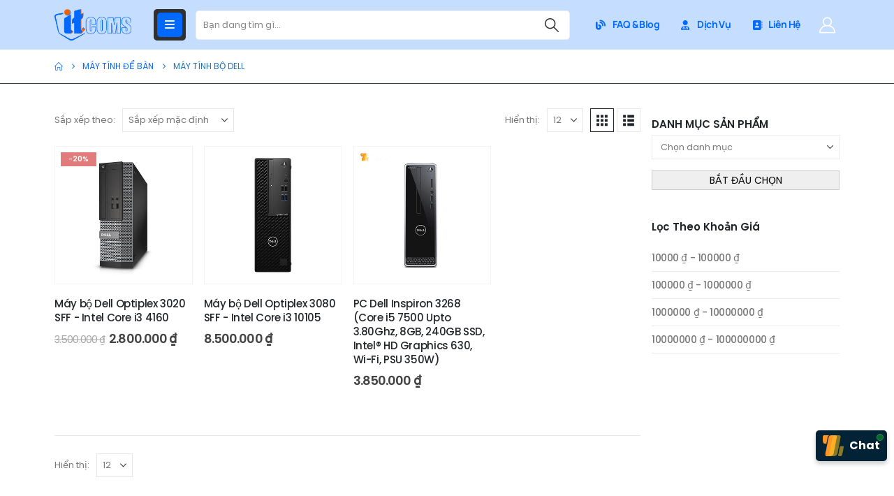

--- FILE ---
content_type: text/html; charset=UTF-8
request_url: https://itcoms.vn/may-tinh-bo-dell/
body_size: 20611
content:
	<!DOCTYPE html>
	<html class=""  lang="vi" prefix="og: https://ogp.me/ns#">
	<head>
		<meta http-equiv="X-UA-Compatible" content="IE=edge" />
		<meta http-equiv="Content-Type" content="text/html; charset=UTF-8" />
		<meta name="viewport" content="width=device-width, initial-scale=1, minimum-scale=1" />

		<link rel="profile" href="https://gmpg.org/xfn/11" />
		<link rel="pingback" href="https://itcoms.vn/xmlrpc.php" />
		
<!-- Tối ưu hóa công cụ tìm kiếm bởi Rank Math PRO - https://rankmath.com/ -->
<title>Máy Tính Bộ Dell - ITCOMS Việt Nam</title>
<meta name="robots" content="follow, index, max-snippet:-1, max-video-preview:-1, max-image-preview:large"/>
<link rel="canonical" href="https://itcoms.vn/may-tinh-bo-dell/" />
<meta property="og:locale" content="vi_VN" />
<meta property="og:type" content="article" />
<meta property="og:title" content="Máy Tính Bộ Dell - ITCOMS Việt Nam" />
<meta property="og:url" content="https://itcoms.vn/may-tinh-bo-dell/" />
<meta property="og:site_name" content="ITCOMS Việt Nam" />
<meta property="article:publisher" content="https://www.facebook.com/itcoms.vn" />
<meta property="og:image" content="https://itcoms.vn/wp-admin/admin-ajax.php?action=rank_math_overlay_thumb&id=1618&type=play&hash=7b18b8fc02d8f398a95bd7e92d79adfe" />
<meta property="og:image:secure_url" content="https://itcoms.vn/wp-admin/admin-ajax.php?action=rank_math_overlay_thumb&id=1618&type=play&hash=7b18b8fc02d8f398a95bd7e92d79adfe" />
<meta property="og:image:width" content="1000" />
<meta property="og:image:height" content="667" />
<meta property="og:image:type" content="image/webp" />
<meta name="twitter:card" content="summary_large_image" />
<meta name="twitter:title" content="Máy Tính Bộ Dell - ITCOMS Việt Nam" />
<meta name="twitter:image" content="https://itcoms.vn/wp-admin/admin-ajax.php?action=rank_math_overlay_thumb&id=1618&type=play&hash=7b18b8fc02d8f398a95bd7e92d79adfe" />
<meta name="twitter:label1" content="Sản phẩm" />
<meta name="twitter:data1" content="3" />
<script type="application/ld+json" class="rank-math-schema-pro">{"@context":"https://schema.org","@graph":[{"@type":"Organization","@id":"https://itcoms.vn/#organization","name":"ITCOMS Vi\u1ec7t Nam","sameAs":["https://www.facebook.com/itcoms.vn"]},{"@type":"WebSite","@id":"https://itcoms.vn/#website","url":"https://itcoms.vn","name":"ITCOMS Vi\u1ec7t Nam","publisher":{"@id":"https://itcoms.vn/#organization"},"inLanguage":"vi"},{"@type":"CollectionPage","@id":"https://itcoms.vn/may-tinh-bo-dell/#webpage","url":"https://itcoms.vn/may-tinh-bo-dell/","name":"M\u00e1y T\u00ednh B\u1ed9 Dell - ITCOMS Vi\u1ec7t Nam","isPartOf":{"@id":"https://itcoms.vn/#website"},"inLanguage":"vi"}]}</script>
<!-- /Plugin SEO WordPress Rank Math -->

<link rel="alternate" type="application/rss+xml" title="Dòng thông tin ITCOMS Việt Nam &raquo;" href="https://itcoms.vn/feed/" />
<link rel="alternate" type="application/rss+xml" title="ITCOMS Việt Nam &raquo; Dòng bình luận" href="https://itcoms.vn/comments/feed/" />
<link rel="alternate" type="application/rss+xml" title="Nguồn cấp ITCOMS Việt Nam &raquo; Máy Tính Bộ Dell Danh mục" href="https://itcoms.vn/may-tinh-bo-dell/feed/" />
		<link rel="shortcut icon" href="//itcoms.vn/wp-content/uploads/faviicon.png" type="image/x-icon" />
				<link rel="apple-touch-icon" href="//itcoms.vn/wp-content/uploads/faviicon.png" />
				<link rel="apple-touch-icon" sizes="120x120" href="//itcoms.vn/wp-content/uploads/faviicon.png" />
				<link rel="apple-touch-icon" sizes="76x76" href="//itcoms.vn/wp-content/uploads/faviicon.png" />
				<link rel="apple-touch-icon" sizes="152x152" href="//itcoms.vn/wp-content/uploads/faviicon.png" />
		<style id='wp-img-auto-sizes-contain-inline-css'>
img:is([sizes=auto i],[sizes^="auto," i]){contain-intrinsic-size:3000px 1500px}
/*# sourceURL=wp-img-auto-sizes-contain-inline-css */
</style>
<style id='wp-emoji-styles-inline-css'>

	img.wp-smiley, img.emoji {
		display: inline !important;
		border: none !important;
		box-shadow: none !important;
		height: 1em !important;
		width: 1em !important;
		margin: 0 0.07em !important;
		vertical-align: -0.1em !important;
		background: none !important;
		padding: 0 !important;
	}
/*# sourceURL=wp-emoji-styles-inline-css */
</style>
<link rel='stylesheet' id='wp-block-library-css' href='https://itcoms.vn/wp-includes/css/dist/block-library/style.min.css?ver=6.9' media='all' />
<style id='wp-block-library-theme-inline-css'>
.wp-block-audio :where(figcaption){color:#555;font-size:13px;text-align:center}.is-dark-theme .wp-block-audio :where(figcaption){color:#ffffffa6}.wp-block-audio{margin:0 0 1em}.wp-block-code{border:1px solid #ccc;border-radius:4px;font-family:Menlo,Consolas,monaco,monospace;padding:.8em 1em}.wp-block-embed :where(figcaption){color:#555;font-size:13px;text-align:center}.is-dark-theme .wp-block-embed :where(figcaption){color:#ffffffa6}.wp-block-embed{margin:0 0 1em}.blocks-gallery-caption{color:#555;font-size:13px;text-align:center}.is-dark-theme .blocks-gallery-caption{color:#ffffffa6}:root :where(.wp-block-image figcaption){color:#555;font-size:13px;text-align:center}.is-dark-theme :root :where(.wp-block-image figcaption){color:#ffffffa6}.wp-block-image{margin:0 0 1em}.wp-block-pullquote{border-bottom:4px solid;border-top:4px solid;color:currentColor;margin-bottom:1.75em}.wp-block-pullquote :where(cite),.wp-block-pullquote :where(footer),.wp-block-pullquote__citation{color:currentColor;font-size:.8125em;font-style:normal;text-transform:uppercase}.wp-block-quote{border-left:.25em solid;margin:0 0 1.75em;padding-left:1em}.wp-block-quote cite,.wp-block-quote footer{color:currentColor;font-size:.8125em;font-style:normal;position:relative}.wp-block-quote:where(.has-text-align-right){border-left:none;border-right:.25em solid;padding-left:0;padding-right:1em}.wp-block-quote:where(.has-text-align-center){border:none;padding-left:0}.wp-block-quote.is-large,.wp-block-quote.is-style-large,.wp-block-quote:where(.is-style-plain){border:none}.wp-block-search .wp-block-search__label{font-weight:700}.wp-block-search__button{border:1px solid #ccc;padding:.375em .625em}:where(.wp-block-group.has-background){padding:1.25em 2.375em}.wp-block-separator.has-css-opacity{opacity:.4}.wp-block-separator{border:none;border-bottom:2px solid;margin-left:auto;margin-right:auto}.wp-block-separator.has-alpha-channel-opacity{opacity:1}.wp-block-separator:not(.is-style-wide):not(.is-style-dots){width:100px}.wp-block-separator.has-background:not(.is-style-dots){border-bottom:none;height:1px}.wp-block-separator.has-background:not(.is-style-wide):not(.is-style-dots){height:2px}.wp-block-table{margin:0 0 1em}.wp-block-table td,.wp-block-table th{word-break:normal}.wp-block-table :where(figcaption){color:#555;font-size:13px;text-align:center}.is-dark-theme .wp-block-table :where(figcaption){color:#ffffffa6}.wp-block-video :where(figcaption){color:#555;font-size:13px;text-align:center}.is-dark-theme .wp-block-video :where(figcaption){color:#ffffffa6}.wp-block-video{margin:0 0 1em}:root :where(.wp-block-template-part.has-background){margin-bottom:0;margin-top:0;padding:1.25em 2.375em}
/*# sourceURL=/wp-includes/css/dist/block-library/theme.min.css */
</style>
<style id='classic-theme-styles-inline-css'>
/*! This file is auto-generated */
.wp-block-button__link{color:#fff;background-color:#32373c;border-radius:9999px;box-shadow:none;text-decoration:none;padding:calc(.667em + 2px) calc(1.333em + 2px);font-size:1.125em}.wp-block-file__button{background:#32373c;color:#fff;text-decoration:none}
/*# sourceURL=/wp-includes/css/classic-themes.min.css */
</style>
<style id='global-styles-inline-css'>
:root{--wp--preset--aspect-ratio--square: 1;--wp--preset--aspect-ratio--4-3: 4/3;--wp--preset--aspect-ratio--3-4: 3/4;--wp--preset--aspect-ratio--3-2: 3/2;--wp--preset--aspect-ratio--2-3: 2/3;--wp--preset--aspect-ratio--16-9: 16/9;--wp--preset--aspect-ratio--9-16: 9/16;--wp--preset--color--black: #000000;--wp--preset--color--cyan-bluish-gray: #abb8c3;--wp--preset--color--white: #ffffff;--wp--preset--color--pale-pink: #f78da7;--wp--preset--color--vivid-red: #cf2e2e;--wp--preset--color--luminous-vivid-orange: #ff6900;--wp--preset--color--luminous-vivid-amber: #fcb900;--wp--preset--color--light-green-cyan: #7bdcb5;--wp--preset--color--vivid-green-cyan: #00d084;--wp--preset--color--pale-cyan-blue: #8ed1fc;--wp--preset--color--vivid-cyan-blue: #0693e3;--wp--preset--color--vivid-purple: #9b51e0;--wp--preset--color--primary: var(--porto-primary-color);--wp--preset--color--secondary: var(--porto-secondary-color);--wp--preset--color--tertiary: var(--porto-tertiary-color);--wp--preset--color--quaternary: var(--porto-quaternary-color);--wp--preset--color--dark: var(--porto-dark-color);--wp--preset--color--light: var(--porto-light-color);--wp--preset--color--primary-hover: var(--porto-primary-light-5);--wp--preset--gradient--vivid-cyan-blue-to-vivid-purple: linear-gradient(135deg,rgb(6,147,227) 0%,rgb(155,81,224) 100%);--wp--preset--gradient--light-green-cyan-to-vivid-green-cyan: linear-gradient(135deg,rgb(122,220,180) 0%,rgb(0,208,130) 100%);--wp--preset--gradient--luminous-vivid-amber-to-luminous-vivid-orange: linear-gradient(135deg,rgb(252,185,0) 0%,rgb(255,105,0) 100%);--wp--preset--gradient--luminous-vivid-orange-to-vivid-red: linear-gradient(135deg,rgb(255,105,0) 0%,rgb(207,46,46) 100%);--wp--preset--gradient--very-light-gray-to-cyan-bluish-gray: linear-gradient(135deg,rgb(238,238,238) 0%,rgb(169,184,195) 100%);--wp--preset--gradient--cool-to-warm-spectrum: linear-gradient(135deg,rgb(74,234,220) 0%,rgb(151,120,209) 20%,rgb(207,42,186) 40%,rgb(238,44,130) 60%,rgb(251,105,98) 80%,rgb(254,248,76) 100%);--wp--preset--gradient--blush-light-purple: linear-gradient(135deg,rgb(255,206,236) 0%,rgb(152,150,240) 100%);--wp--preset--gradient--blush-bordeaux: linear-gradient(135deg,rgb(254,205,165) 0%,rgb(254,45,45) 50%,rgb(107,0,62) 100%);--wp--preset--gradient--luminous-dusk: linear-gradient(135deg,rgb(255,203,112) 0%,rgb(199,81,192) 50%,rgb(65,88,208) 100%);--wp--preset--gradient--pale-ocean: linear-gradient(135deg,rgb(255,245,203) 0%,rgb(182,227,212) 50%,rgb(51,167,181) 100%);--wp--preset--gradient--electric-grass: linear-gradient(135deg,rgb(202,248,128) 0%,rgb(113,206,126) 100%);--wp--preset--gradient--midnight: linear-gradient(135deg,rgb(2,3,129) 0%,rgb(40,116,252) 100%);--wp--preset--font-size--small: 13px;--wp--preset--font-size--medium: 20px;--wp--preset--font-size--large: 36px;--wp--preset--font-size--x-large: 42px;--wp--preset--spacing--20: 0.44rem;--wp--preset--spacing--30: 0.67rem;--wp--preset--spacing--40: 1rem;--wp--preset--spacing--50: 1.5rem;--wp--preset--spacing--60: 2.25rem;--wp--preset--spacing--70: 3.38rem;--wp--preset--spacing--80: 5.06rem;--wp--preset--shadow--natural: 6px 6px 9px rgba(0, 0, 0, 0.2);--wp--preset--shadow--deep: 12px 12px 50px rgba(0, 0, 0, 0.4);--wp--preset--shadow--sharp: 6px 6px 0px rgba(0, 0, 0, 0.2);--wp--preset--shadow--outlined: 6px 6px 0px -3px rgb(255, 255, 255), 6px 6px rgb(0, 0, 0);--wp--preset--shadow--crisp: 6px 6px 0px rgb(0, 0, 0);}:where(.is-layout-flex){gap: 0.5em;}:where(.is-layout-grid){gap: 0.5em;}body .is-layout-flex{display: flex;}.is-layout-flex{flex-wrap: wrap;align-items: center;}.is-layout-flex > :is(*, div){margin: 0;}body .is-layout-grid{display: grid;}.is-layout-grid > :is(*, div){margin: 0;}:where(.wp-block-columns.is-layout-flex){gap: 2em;}:where(.wp-block-columns.is-layout-grid){gap: 2em;}:where(.wp-block-post-template.is-layout-flex){gap: 1.25em;}:where(.wp-block-post-template.is-layout-grid){gap: 1.25em;}.has-black-color{color: var(--wp--preset--color--black) !important;}.has-cyan-bluish-gray-color{color: var(--wp--preset--color--cyan-bluish-gray) !important;}.has-white-color{color: var(--wp--preset--color--white) !important;}.has-pale-pink-color{color: var(--wp--preset--color--pale-pink) !important;}.has-vivid-red-color{color: var(--wp--preset--color--vivid-red) !important;}.has-luminous-vivid-orange-color{color: var(--wp--preset--color--luminous-vivid-orange) !important;}.has-luminous-vivid-amber-color{color: var(--wp--preset--color--luminous-vivid-amber) !important;}.has-light-green-cyan-color{color: var(--wp--preset--color--light-green-cyan) !important;}.has-vivid-green-cyan-color{color: var(--wp--preset--color--vivid-green-cyan) !important;}.has-pale-cyan-blue-color{color: var(--wp--preset--color--pale-cyan-blue) !important;}.has-vivid-cyan-blue-color{color: var(--wp--preset--color--vivid-cyan-blue) !important;}.has-vivid-purple-color{color: var(--wp--preset--color--vivid-purple) !important;}.has-black-background-color{background-color: var(--wp--preset--color--black) !important;}.has-cyan-bluish-gray-background-color{background-color: var(--wp--preset--color--cyan-bluish-gray) !important;}.has-white-background-color{background-color: var(--wp--preset--color--white) !important;}.has-pale-pink-background-color{background-color: var(--wp--preset--color--pale-pink) !important;}.has-vivid-red-background-color{background-color: var(--wp--preset--color--vivid-red) !important;}.has-luminous-vivid-orange-background-color{background-color: var(--wp--preset--color--luminous-vivid-orange) !important;}.has-luminous-vivid-amber-background-color{background-color: var(--wp--preset--color--luminous-vivid-amber) !important;}.has-light-green-cyan-background-color{background-color: var(--wp--preset--color--light-green-cyan) !important;}.has-vivid-green-cyan-background-color{background-color: var(--wp--preset--color--vivid-green-cyan) !important;}.has-pale-cyan-blue-background-color{background-color: var(--wp--preset--color--pale-cyan-blue) !important;}.has-vivid-cyan-blue-background-color{background-color: var(--wp--preset--color--vivid-cyan-blue) !important;}.has-vivid-purple-background-color{background-color: var(--wp--preset--color--vivid-purple) !important;}.has-black-border-color{border-color: var(--wp--preset--color--black) !important;}.has-cyan-bluish-gray-border-color{border-color: var(--wp--preset--color--cyan-bluish-gray) !important;}.has-white-border-color{border-color: var(--wp--preset--color--white) !important;}.has-pale-pink-border-color{border-color: var(--wp--preset--color--pale-pink) !important;}.has-vivid-red-border-color{border-color: var(--wp--preset--color--vivid-red) !important;}.has-luminous-vivid-orange-border-color{border-color: var(--wp--preset--color--luminous-vivid-orange) !important;}.has-luminous-vivid-amber-border-color{border-color: var(--wp--preset--color--luminous-vivid-amber) !important;}.has-light-green-cyan-border-color{border-color: var(--wp--preset--color--light-green-cyan) !important;}.has-vivid-green-cyan-border-color{border-color: var(--wp--preset--color--vivid-green-cyan) !important;}.has-pale-cyan-blue-border-color{border-color: var(--wp--preset--color--pale-cyan-blue) !important;}.has-vivid-cyan-blue-border-color{border-color: var(--wp--preset--color--vivid-cyan-blue) !important;}.has-vivid-purple-border-color{border-color: var(--wp--preset--color--vivid-purple) !important;}.has-vivid-cyan-blue-to-vivid-purple-gradient-background{background: var(--wp--preset--gradient--vivid-cyan-blue-to-vivid-purple) !important;}.has-light-green-cyan-to-vivid-green-cyan-gradient-background{background: var(--wp--preset--gradient--light-green-cyan-to-vivid-green-cyan) !important;}.has-luminous-vivid-amber-to-luminous-vivid-orange-gradient-background{background: var(--wp--preset--gradient--luminous-vivid-amber-to-luminous-vivid-orange) !important;}.has-luminous-vivid-orange-to-vivid-red-gradient-background{background: var(--wp--preset--gradient--luminous-vivid-orange-to-vivid-red) !important;}.has-very-light-gray-to-cyan-bluish-gray-gradient-background{background: var(--wp--preset--gradient--very-light-gray-to-cyan-bluish-gray) !important;}.has-cool-to-warm-spectrum-gradient-background{background: var(--wp--preset--gradient--cool-to-warm-spectrum) !important;}.has-blush-light-purple-gradient-background{background: var(--wp--preset--gradient--blush-light-purple) !important;}.has-blush-bordeaux-gradient-background{background: var(--wp--preset--gradient--blush-bordeaux) !important;}.has-luminous-dusk-gradient-background{background: var(--wp--preset--gradient--luminous-dusk) !important;}.has-pale-ocean-gradient-background{background: var(--wp--preset--gradient--pale-ocean) !important;}.has-electric-grass-gradient-background{background: var(--wp--preset--gradient--electric-grass) !important;}.has-midnight-gradient-background{background: var(--wp--preset--gradient--midnight) !important;}.has-small-font-size{font-size: var(--wp--preset--font-size--small) !important;}.has-medium-font-size{font-size: var(--wp--preset--font-size--medium) !important;}.has-large-font-size{font-size: var(--wp--preset--font-size--large) !important;}.has-x-large-font-size{font-size: var(--wp--preset--font-size--x-large) !important;}
:where(.wp-block-post-template.is-layout-flex){gap: 1.25em;}:where(.wp-block-post-template.is-layout-grid){gap: 1.25em;}
:where(.wp-block-term-template.is-layout-flex){gap: 1.25em;}:where(.wp-block-term-template.is-layout-grid){gap: 1.25em;}
:where(.wp-block-columns.is-layout-flex){gap: 2em;}:where(.wp-block-columns.is-layout-grid){gap: 2em;}
:root :where(.wp-block-pullquote){font-size: 1.5em;line-height: 1.6;}
/*# sourceURL=global-styles-inline-css */
</style>
<style id='woocommerce-inline-inline-css'>
.woocommerce form .form-row .required { visibility: visible; }
/*# sourceURL=woocommerce-inline-inline-css */
</style>
<link rel='stylesheet' id='porto-fs-progress-bar-css' href='https://itcoms.vn/wp-content/themes/porto/inc/lib/woocommerce-shipping-progress-bar/shipping-progress-bar.css?ver=7.7.1' media='all' />
<link rel='stylesheet' id='porto-css-vars-css' href='https://itcoms.vn/wp-content/uploads/porto_styles/theme_css_vars.css?ver=7.7.1' media='all' />
<link rel='stylesheet' id='elementor-icons-css' href='https://itcoms.vn/wp-content/plugins/elementor/assets/lib/eicons/css/elementor-icons.min.css?ver=5.45.0' media='all' />
<link rel='stylesheet' id='elementor-frontend-css' href='https://itcoms.vn/wp-content/uploads/elementor/css/custom-frontend.min.css?ver=1768401130' media='all' />
<link rel='stylesheet' id='elementor-post-15-css' href='https://itcoms.vn/wp-content/uploads/elementor/css/post-15.css?ver=1768401130' media='all' />
<link rel='stylesheet' id='bootstrap-css' href='https://itcoms.vn/wp-content/uploads/porto_styles/bootstrap.css?ver=7.7.1' media='all' />
<link rel='stylesheet' id='porto-plugins-css' href='https://itcoms.vn/wp-content/themes/porto/css/plugins.css?ver=7.7.1' media='all' />
<link rel='stylesheet' id='porto-theme-css' href='https://itcoms.vn/wp-content/themes/porto/css/theme.css?ver=7.7.1' media='all' />
<link rel='stylesheet' id='porto-widget-contact-info-css' href='https://itcoms.vn/wp-content/themes/porto/css/part/widget-contact-info.css?ver=7.7.1' media='all' />
<link rel='stylesheet' id='porto-blog-legacy-css' href='https://itcoms.vn/wp-content/themes/porto/css/part/blog-legacy.css?ver=7.7.1' media='all' />
<link rel='stylesheet' id='porto-header-shop-css' href='https://itcoms.vn/wp-content/themes/porto/css/part/header-shop.css?ver=7.7.1' media='all' />
<link rel='stylesheet' id='porto-header-legacy-css' href='https://itcoms.vn/wp-content/themes/porto/css/part/header-legacy.css?ver=7.7.1' media='all' />
<link rel='stylesheet' id='porto-footer-legacy-css' href='https://itcoms.vn/wp-content/themes/porto/css/part/footer-legacy.css?ver=7.7.1' media='all' />
<link rel='stylesheet' id='porto-side-nav-panel-css' href='https://itcoms.vn/wp-content/themes/porto/css/part/side-nav-panel.css?ver=7.7.1' media='all' />
<link rel='stylesheet' id='porto-media-mobile-sidebar-css' href='https://itcoms.vn/wp-content/themes/porto/css/part/media-mobile-sidebar.css?ver=7.7.1' media='(max-width:991px)' />
<link rel='stylesheet' id='porto-theme-portfolio-css' href='https://itcoms.vn/wp-content/themes/porto/css/theme_portfolio.css?ver=7.7.1' media='all' />
<link rel='stylesheet' id='porto-theme-member-css' href='https://itcoms.vn/wp-content/themes/porto/css/theme_member.css?ver=7.7.1' media='all' />
<link rel='stylesheet' id='porto-shortcodes-css' href='https://itcoms.vn/wp-content/uploads/porto_styles/shortcodes.css?ver=7.7.1' media='all' />
<link rel='stylesheet' id='porto-theme-shop-css' href='https://itcoms.vn/wp-content/themes/porto/css/theme_shop.css?ver=7.7.1' media='all' />
<link rel='stylesheet' id='porto-shop-legacy-css' href='https://itcoms.vn/wp-content/themes/porto/css/part/shop-legacy.css?ver=7.7.1' media='all' />
<link rel='stylesheet' id='porto-shop-sidebar-base-css' href='https://itcoms.vn/wp-content/themes/porto/css/part/shop-sidebar-base.css?ver=7.7.1' media='all' />
<link rel='stylesheet' id='porto-shop-toolbar-css' href='https://itcoms.vn/wp-content/themes/porto/css/theme/shop/other/toolbar.css?ver=7.7.1' media='all' />
<link rel='stylesheet' id='porto-theme-elementor-css' href='https://itcoms.vn/wp-content/themes/porto/css/theme_elementor.css?ver=7.7.1' media='all' />
<link rel='stylesheet' id='porto-dynamic-style-css' href='https://itcoms.vn/wp-content/uploads/porto_styles/dynamic_style.css?ver=7.7.1' media='all' />
<link rel='stylesheet' id='porto-type-builder-css' href='https://itcoms.vn/wp-content/plugins/porto-functionality/builders/assets/type-builder.css?ver=3.7.2' media='all' />
<link rel='stylesheet' id='porto-account-login-style-css' href='https://itcoms.vn/wp-content/themes/porto/css/theme/shop/login-style/account-login.css?ver=7.7.1' media='all' />
<link rel='stylesheet' id='porto-theme-woopage-css' href='https://itcoms.vn/wp-content/themes/porto/css/theme/shop/other/woopage.css?ver=7.7.1' media='all' />
<link rel='stylesheet' id='swiper-css' href='https://itcoms.vn/wp-content/plugins/elementor/assets/lib/swiper/v8/css/swiper.min.css?ver=8.4.5' media='all' />
<link rel='stylesheet' id='e-swiper-css' href='https://itcoms.vn/wp-content/plugins/elementor/assets/css/conditionals/e-swiper.min.css?ver=3.34.0' media='all' />
<link rel='stylesheet' id='widget-image-carousel-css' href='https://itcoms.vn/wp-content/plugins/elementor/assets/css/widget-image-carousel.min.css?ver=3.34.0' media='all' />
<link rel='stylesheet' id='elementor-post-1646-css' href='https://itcoms.vn/wp-content/uploads/elementor/css/post-1646.css?ver=7.7.1' media='all' />
<link rel='stylesheet' id='widget-divider-css' href='https://itcoms.vn/wp-content/plugins/elementor/assets/css/widget-divider.min.css?ver=3.34.0' media='all' />
<link rel='stylesheet' id='widget-image-css' href='https://itcoms.vn/wp-content/plugins/elementor/assets/css/widget-image.min.css?ver=3.34.0' media='all' />
<link rel='stylesheet' id='widget-heading-css' href='https://itcoms.vn/wp-content/plugins/elementor/assets/css/widget-heading.min.css?ver=3.34.0' media='all' />
<link rel='stylesheet' id='e-animation-fadeIn-css' href='https://itcoms.vn/wp-content/plugins/elementor/assets/lib/animations/styles/fadeIn.min.css?ver=3.34.0' media='all' />
<link rel='stylesheet' id='elementor-post-1652-css' href='https://itcoms.vn/wp-content/uploads/elementor/css/post-1652.css?ver=7.7.1' media='all' />
<link rel='stylesheet' id='elementor-post-1740-css' href='https://itcoms.vn/wp-content/uploads/elementor/css/post-1740.css?ver=7.7.1' media='all' />
<link rel='stylesheet' id='porto-style-css' href='https://itcoms.vn/wp-content/themes/porto/style.css?ver=7.7.1' media='all' />
<style id='porto-style-inline-css'>
.side-header-narrow-bar-logo{max-width:110px}@media (min-width:992px){}.page-top ul.breadcrumb > li.home{display:inline-block}.page-top ul.breadcrumb > li.home a{position:relative;width:1em;text-indent:-9999px}.page-top ul.breadcrumb > li.home a:after{content:"\e883";font-family:'porto';float:left;text-indent:0}#login-form-popup{max-width:480px}
/*# sourceURL=porto-style-inline-css */
</style>
<link rel='stylesheet' id='styles-child-css' href='https://itcoms.vn/wp-content/themes/porto-child/style.css?ver=6.9' media='all' />
<link rel='stylesheet' id='elementor-gf-local-roboto-css' href='https://itcoms.vn/wp-content/uploads/elementor/google-fonts/css/roboto.css?ver=1742277932' media='all' />
<link rel='stylesheet' id='elementor-gf-local-robotoslab-css' href='https://itcoms.vn/wp-content/uploads/elementor/google-fonts/css/robotoslab.css?ver=1742277946' media='all' />
<link rel='stylesheet' id='elementor-gf-local-poppins-css' href='https://itcoms.vn/wp-content/uploads/elementor/google-fonts/css/poppins.css?ver=1742277962' media='all' />
<link rel='stylesheet' id='elementor-gf-local-manrope-css' href='https://itcoms.vn/wp-content/uploads/elementor/google-fonts/css/manrope.css?ver=1742277977' media='all' />
<script src="https://itcoms.vn/wp-includes/js/jquery/jquery.min.js?ver=3.7.1" id="jquery-core-js"></script>
<script src="https://itcoms.vn/wp-includes/js/jquery/jquery-migrate.min.js?ver=3.4.1" id="jquery-migrate-js"></script>
<script src="https://itcoms.vn/wp-content/plugins/woocommerce/assets/js/jquery-blockui/jquery.blockUI.min.js?ver=2.7.0-wc.10.4.3" id="wc-jquery-blockui-js" defer data-wp-strategy="defer"></script>
<script id="wc-add-to-cart-js-extra">
var wc_add_to_cart_params = {"ajax_url":"/wp-admin/admin-ajax.php","wc_ajax_url":"/?wc-ajax=%%endpoint%%","i18n_view_cart":"Xem gi\u1ecf h\u00e0ng","cart_url":"https://itcoms.vn/cart/","is_cart":"","cart_redirect_after_add":"no"};
//# sourceURL=wc-add-to-cart-js-extra
</script>
<script src="https://itcoms.vn/wp-content/plugins/woocommerce/assets/js/frontend/add-to-cart.min.js?ver=10.4.3" id="wc-add-to-cart-js" defer data-wp-strategy="defer"></script>
<script src="https://itcoms.vn/wp-content/plugins/woocommerce/assets/js/js-cookie/js.cookie.min.js?ver=2.1.4-wc.10.4.3" id="wc-js-cookie-js" defer data-wp-strategy="defer"></script>
<script id="woocommerce-js-extra">
var woocommerce_params = {"ajax_url":"/wp-admin/admin-ajax.php","wc_ajax_url":"/?wc-ajax=%%endpoint%%","i18n_password_show":"Hi\u1ec3n th\u1ecb m\u1eadt kh\u1ea9u","i18n_password_hide":"\u1ea8n m\u1eadt kh\u1ea9u"};
//# sourceURL=woocommerce-js-extra
</script>
<script src="https://itcoms.vn/wp-content/plugins/woocommerce/assets/js/frontend/woocommerce.min.js?ver=10.4.3" id="woocommerce-js" defer data-wp-strategy="defer"></script>
<script id="wc-cart-fragments-js-extra">
var wc_cart_fragments_params = {"ajax_url":"/wp-admin/admin-ajax.php","wc_ajax_url":"/?wc-ajax=%%endpoint%%","cart_hash_key":"wc_cart_hash_a4b997fbf186a5a9a162e886369b4ce3","fragment_name":"wc_fragments_a4b997fbf186a5a9a162e886369b4ce3","request_timeout":"15000"};
//# sourceURL=wc-cart-fragments-js-extra
</script>
<script src="https://itcoms.vn/wp-content/plugins/woocommerce/assets/js/frontend/cart-fragments.min.js?ver=10.4.3" id="wc-cart-fragments-js" defer data-wp-strategy="defer"></script>
<link rel="https://api.w.org/" href="https://itcoms.vn/wp-json/" /><link rel="alternate" title="JSON" type="application/json" href="https://itcoms.vn/wp-json/wp/v2/product_cat/26" /><link rel="EditURI" type="application/rsd+xml" title="RSD" href="https://itcoms.vn/xmlrpc.php?rsd" />
<meta name="generator" content="WordPress 6.9" />
		<script type="text/javascript" id="webfont-queue">
		WebFontConfig = {
			google: { families: [ 'Poppins:400,500,600,700:cyrillic,cyrillic-ext,greek,greek-ext,khmer,latin,latin-ext,vietnamese','Shadows+Into+Light:400,700','Playfair+Display:400,700' ] }
		};
		(function(d) {
			var wf = d.createElement('script'), s = d.scripts[d.scripts.length - 1];
			wf.src = 'https://itcoms.vn/wp-content/themes/porto/js/libs/webfont.js';
			wf.async = true;
			s.parentNode.insertBefore(wf, s);
		})(document);</script>
			<noscript><style>.woocommerce-product-gallery{ opacity: 1 !important; }</style></noscript>
	<meta name="generator" content="Elementor 3.34.0; features: additional_custom_breakpoints; settings: css_print_method-external, google_font-enabled, font_display-auto">
			<style>
				.e-con.e-parent:nth-of-type(n+4):not(.e-lazyloaded):not(.e-no-lazyload),
				.e-con.e-parent:nth-of-type(n+4):not(.e-lazyloaded):not(.e-no-lazyload) * {
					background-image: none !important;
				}
				@media screen and (max-height: 1024px) {
					.e-con.e-parent:nth-of-type(n+3):not(.e-lazyloaded):not(.e-no-lazyload),
					.e-con.e-parent:nth-of-type(n+3):not(.e-lazyloaded):not(.e-no-lazyload) * {
						background-image: none !important;
					}
				}
				@media screen and (max-height: 640px) {
					.e-con.e-parent:nth-of-type(n+2):not(.e-lazyloaded):not(.e-no-lazyload),
					.e-con.e-parent:nth-of-type(n+2):not(.e-lazyloaded):not(.e-no-lazyload) * {
						background-image: none !important;
					}
				}
			</style>
				</head>
	<body class="archive tax-product_cat term-may-tinh-bo-dell term-26 wp-embed-responsive wp-theme-porto wp-child-theme-porto-child theme-porto woocommerce woocommerce-page woocommerce-no-js porto-breadcrumbs-bb login-popup full blog-1 elementor-default elementor-kit-15">
	
	<div class="page-wrapper"><!-- page wrapper -->
		
											<!-- header wrapper -->
				<div class="header-wrapper">
										
<header  id="header" class="header-builder header-builder-p">
<style>/** Sidebar Menu **/
.header-wrapper { z-index: 10; }
#main-toggle-menu .toggle-menu-wrap>ul, #main-toggle-menu .sidebar-menu>li.menu-item > a { border: none; }
#main-toggle-menu .side-menu-sub-title > a { color: #222529 !important; font-weight: 800 !important; text-transform: uppercase; margin-bottom: -2px !important; }
.sidebar-menu .read-more > a { color: #222529 !important; font-weight: 600 !important; text-decoration: none !important; }
.sidebar-menu .wide .popup>.inner>ul.sub-menu { flex-wrap: wrap; }
.item-with-icon > a > i { display: block; font-size: 3.5rem !important; color: #ccc; margin-bottom: 1.5rem; }
.sub-menu li.side-menu-sub-title:not(:first-child) { margin-top: 10px; }
#main-toggle-menu .menu-title { padding-right: 18px !important; border-radius: 5px; }
#main-toggle-menu .menu-title .toggle { padding: 9px 11px 10px 11px; background: #0169fd; border-radius: 5px; color: #fff; }
@media (min-width: 992px) {
    .d-menu-lg-none > a { display: none !important; }
    header .elementor-widget-porto_hb_search_form { flex: 1; }
}
@media(max-width: 1439px) {
    #main-toggle-menu .menu-title { font-size: 0 !important; padding-right: 5px !important; }
    #main-toggle-menu .menu-title .toggle { margin-right: 0 !important; }
}</style><div class="porto-block" data-id="1646"><div class="container-fluid">		<div data-elementor-type="wp-post" data-elementor-id="1646" class="elementor elementor-1646" data-elementor-post-type="porto_builder">
						<div class="header-main elementor-section elementor-top-section elementor-element elementor-element-9449193 elementor-section-content-middle elementor-section-boxed elementor-section-height-default elementor-section-height-default" data-id="9449193" data-element_type="section" data-settings="{&quot;background_background&quot;:&quot;classic&quot;}">
		
							<div class="elementor-container elementor-column-gap-default">
											<div class="elementor-column elementor-col-100 elementor-top-column elementor-element elementor-element-d113eef" data-id="d113eef" data-element_type="column">
					<div class="elementor-widget-wrap elementor-element-populated">
								<div class="elementor-element elementor-element-a1113dc mr-0 elementor-widget elementor-widget-porto_hb_menu_icon" data-id="a1113dc" data-element_type="widget" data-widget_type="porto_hb_menu_icon.default">
				<div class="elementor-widget-container">
					<a  aria-label="Mobile Menu" href="#" class="mobile-toggle"><i class="fas fa-bars"></i></a>				</div>
				</div>
				<div class="elementor-element elementor-element-c074e56 mr-0 elementor-widget elementor-widget-porto_hb_logo" data-id="c074e56" data-element_type="widget" data-widget_type="porto_hb_logo.default">
				<div class="elementor-widget-container">
					
	<div class="logo">
	<a aria-label="Site Logo" href="https://itcoms.vn/" title="ITCOMS Việt Nam - Mua Máy tính, Laptop, Máy in, Sản phẩm Công Nghệ đến ngay ITCOMS Việt Nam"  rel="home">
		<img class="img-responsive sticky-logo sticky-retina-logo" width="110" src="//itcoms.vn/wp-content/uploads/logo-itcoms.png" alt="ITCOMS Việt Nam" /><img class="img-responsive standard-logo retina-logo" width="110" src="//itcoms.vn/wp-content/uploads/logo-itcoms.png" alt="ITCOMS Việt Nam" />	</a>
	</div>
					</div>
				</div>
				<div class="elementor-element elementor-element-06f858c elementor-hidden-tablet elementor-hidden-mobile elementor-widget elementor-widget-porto_hb_menu" data-id="06f858c" data-element_type="widget" data-widget_type="porto_hb_menu.default">
				<div class="elementor-widget-container">
					<div id="main-toggle-menu" class="show-hover closed"><div class="menu-title closed"><div class="toggle"></div>Danh mục sản phẩm</div><div class="toggle-menu-wrap side-nav-wrap"><ul id="menu-main-menu" class="sidebar-menu"><li id="nav-menu-item-211" class="menu-item menu-item-type-taxonomy menu-item-object-product_cat current-product_cat-ancestor current-menu-ancestor current-menu-parent current-product_cat-parent menu-item-has-children active has-sub narrow "><a href="https://itcoms.vn/may-tinh-de-ban/" class=" current"><i class="porto-icon-cat-computer"></i> Máy Tính Để Bàn</a><span class="arrow" aria-label="Open Submenu"></span><div class="popup"><div class="inner" style=""><ul class="sub-menu skeleton-body"></ul></div></div></li>
<li id="nav-menu-item-1218" class="menu-item menu-item-type-taxonomy menu-item-object-product_cat  narrow "><a href="https://itcoms.vn/laptop-2nd/"><i class="fa fa-laptop"></i>Laptop 2ND</a></li>
<li id="nav-menu-item-308" class="menu-item menu-item-type-taxonomy menu-item-object-product_cat  narrow "><a href="https://itcoms.vn/man-hinh-may-tinh/"><i class="fa fa-desktop"></i>Màn Hình Máy Tính</a></li>
<li id="nav-menu-item-1300" class="menu-item menu-item-type-taxonomy menu-item-object-product_cat menu-item-has-children  has-sub narrow "><a href="https://itcoms.vn/linh-kien-laptop/"><i class="fa fa-memory"></i>Linh Kiện Laptop</a><span class="arrow" aria-label="Open Submenu"></span><div class="popup"><div class="inner" style=""><ul class="sub-menu skeleton-body"></ul></div></div></li>
<li id="nav-menu-item-306" class="menu-item menu-item-type-taxonomy menu-item-object-product_cat  narrow "><a href="https://itcoms.vn/linh-kien-may-tinh/"><i class="fa fa-microchip"></i>Linh Kiện Máy Tính</a></li>
<li id="nav-menu-item-268" class="menu-item menu-item-type-taxonomy menu-item-object-product_cat menu-item-has-children  has-sub narrow "><a href="https://itcoms.vn/phim-chuot-tai-nghe/"><i class="fa fa-mouse"></i>Phím, Chuột, Tai Nghe</a><span class="arrow" aria-label="Open Submenu"></span><div class="popup"><div class="inner" style=""><ul class="sub-menu skeleton-body"></ul></div></div></li>
<li id="nav-menu-item-301" class="menu-item menu-item-type-taxonomy menu-item-object-product_cat menu-item-has-children  has-sub narrow "><a href="https://itcoms.vn/o-cung-thiet-bi-luu-tru/"><i class="fa fa-hdd"></i>Ổ Cứng, Thiết Bị Lưu Trữ</a><span class="arrow" aria-label="Open Submenu"></span><div class="popup"><div class="inner" style=""><ul class="sub-menu skeleton-body"></ul></div></div></li>
<li id="nav-menu-item-309" class="menu-item menu-item-type-taxonomy menu-item-object-product_cat menu-item-has-children  has-sub narrow "><a href="https://itcoms.vn/thiet-bi-van-phong/"><i class="fa fa-print"></i>Thiết Bị Văn Phòng</a><span class="arrow" aria-label="Open Submenu"></span><div class="popup"><div class="inner" style=""><ul class="sub-menu skeleton-body"></ul></div></div></li>
<li id="nav-menu-item-305" class="menu-item menu-item-type-taxonomy menu-item-object-product_cat  narrow "><a href="https://itcoms.vn/nhieu-san-pham-khac/"><i class="fa fa-shopping-bag"></i>Nhiều Sản Phẩm Khác</a></li>
</ul></div></div>				</div>
				</div>
				<div class="elementor-element elementor-element-3226ea8 elementor-hidden-mobile m-r-md ms-0 flex-grow-1 e-transform elementor-hidden-tablet elementor-widget elementor-widget-porto_hb_search_form" data-id="3226ea8" data-element_type="widget" data-settings="{&quot;_transform_translateY_effect_tablet&quot;:{&quot;unit&quot;:&quot;px&quot;,&quot;size&quot;:&quot;1&quot;,&quot;sizes&quot;:[]},&quot;_transform_translateX_effect&quot;:{&quot;unit&quot;:&quot;px&quot;,&quot;size&quot;:&quot;&quot;,&quot;sizes&quot;:[]},&quot;_transform_translateX_effect_tablet&quot;:{&quot;unit&quot;:&quot;px&quot;,&quot;size&quot;:&quot;&quot;,&quot;sizes&quot;:[]},&quot;_transform_translateX_effect_mobile&quot;:{&quot;unit&quot;:&quot;px&quot;,&quot;size&quot;:&quot;&quot;,&quot;sizes&quot;:[]},&quot;_transform_translateY_effect&quot;:{&quot;unit&quot;:&quot;px&quot;,&quot;size&quot;:&quot;&quot;,&quot;sizes&quot;:[]},&quot;_transform_translateY_effect_mobile&quot;:{&quot;unit&quot;:&quot;px&quot;,&quot;size&quot;:&quot;&quot;,&quot;sizes&quot;:[]}}" data-widget_type="porto_hb_search_form.default">
				<div class="elementor-widget-container">
					<div class="searchform-popup advanced-popup  advanced-search-layout ssm-advanced-search-layout search-rounded"><a  class="search-toggle" role="button" aria-label="Search Toggle" href="#"><i class="porto-icon-magnifier"></i><span class="search-text">Search</span></a>	<form action="https://itcoms.vn/" method="get"
		class="searchform search-layout-advanced">
		<div class="searchform-fields">
			<span class="text"><input name="s" type="text" value="" placeholder="Bạn đang tìm gì..." autocomplete="off" /></span>
							<input type="hidden" name="post_type" value="product"/>
							<span class="button-wrap">
				<button class="btn btn-special" aria-label="Search" title="Search" type="submit">
					<i class="porto-icon-magnifier"></i>
				</button>
							</span>
		</div>
				<div class="live-search-list"></div>
			</form>
	</div>				</div>
				</div>
				<div class="elementor-element elementor-element-776fd16 ms-2 ps-1 mr-auto elementor-hidden-tablet elementor-hidden-mobile elementor-widget elementor-widget-porto_hb_menu" data-id="776fd16" data-element_type="widget" data-widget_type="porto_hb_menu.default">
				<div class="elementor-widget-container">
					<ul id="menu-secondary-menu" class="secondary-menu main-menu mega-menu menu-flat"><li id="nav-menu-item-92" class="menu-item menu-item-type-taxonomy menu-item-object-category narrow"><a href="https://itcoms.vn/faq-blog/"><i class="fa fa-solid fa-blog"></i>FAQ &amp; Blog</a></li>
<li id="nav-menu-item-27" class="menu-item menu-item-type-custom menu-item-object-custom narrow"><a href="https://itcoms.vn/dich-vu-sua-chua-laptop/"><i class="fa fa-user-md"></i>Dịch Vụ</a></li>
<li id="nav-menu-item-260" class="menu-item menu-item-type-post_type menu-item-object-page narrow"><a href="https://itcoms.vn/lien-he/"><i class="fa fa-address-book"></i>Liên Hệ</a></li>
</ul>				</div>
				</div>
				<div class="elementor-element elementor-element-e477034 ms-auto ms-lg-0 pe-1 elementor-widget elementor-widget-porto_hb_myaccount" data-id="e477034" data-element_type="widget" data-widget_type="porto_hb_myaccount.default">
				<div class="elementor-widget-container">
					<a href="https://itcoms.vn/my-account/" aria-label="My Account" title="My Account" class="my-account  porto-link-login"><i class="porto-icon-user-2"></i></a>				</div>
				</div>
					</div>
				</div>
					</div>
				</div>
				<div class="header-main elementor-section elementor-top-section elementor-element elementor-element-a88303c elementor-hidden-desktop elementor-section-boxed elementor-section-height-default elementor-section-height-default" data-id="a88303c" data-element_type="section" data-settings="{&quot;background_background&quot;:&quot;classic&quot;}">
		
							<div class="elementor-container elementor-column-gap-default">
											<div class="elementor-column elementor-col-100 elementor-top-column elementor-element elementor-element-5949d1c" data-id="5949d1c" data-element_type="column">
					<div class="elementor-widget-wrap elementor-element-populated">
								<div class="elementor-element elementor-element-b576bc8 e-transform w-100 elementor-widget elementor-widget-porto_hb_search_form" data-id="b576bc8" data-element_type="widget" data-settings="{&quot;_transform_translateY_effect_tablet&quot;:{&quot;unit&quot;:&quot;px&quot;,&quot;size&quot;:&quot;1&quot;,&quot;sizes&quot;:[]},&quot;_transform_translateX_effect&quot;:{&quot;unit&quot;:&quot;px&quot;,&quot;size&quot;:&quot;&quot;,&quot;sizes&quot;:[]},&quot;_transform_translateX_effect_tablet&quot;:{&quot;unit&quot;:&quot;px&quot;,&quot;size&quot;:&quot;&quot;,&quot;sizes&quot;:[]},&quot;_transform_translateX_effect_mobile&quot;:{&quot;unit&quot;:&quot;px&quot;,&quot;size&quot;:&quot;&quot;,&quot;sizes&quot;:[]},&quot;_transform_translateY_effect&quot;:{&quot;unit&quot;:&quot;px&quot;,&quot;size&quot;:&quot;&quot;,&quot;sizes&quot;:[]},&quot;_transform_translateY_effect_mobile&quot;:{&quot;unit&quot;:&quot;px&quot;,&quot;size&quot;:&quot;&quot;,&quot;sizes&quot;:[]}}" data-widget_type="porto_hb_search_form.default">
				<div class="elementor-widget-container">
					<div class="searchform-popup advanced-popup  advanced-search-layout ssm-advanced-search-layout search-rounded"><a  class="search-toggle" role="button" aria-label="Search Toggle" href="#"><i class="porto-icon-magnifier"></i><span class="search-text">Search</span></a>	<form action="https://itcoms.vn/" method="get"
		class="searchform search-layout-advanced">
		<div class="searchform-fields">
			<span class="text"><input name="s" type="text" value="" placeholder="Bạn cần tìm gì..." autocomplete="off" /></span>
							<input type="hidden" name="post_type" value="product"/>
							<span class="button-wrap">
				<button class="btn btn-special" aria-label="Search" title="Search" type="submit">
					<i class="porto-icon-magnifier"></i>
				</button>
							</span>
		</div>
				<div class="live-search-list"></div>
			</form>
	</div>				</div>
				</div>
					</div>
				</div>
					</div>
				</div>
				</div>
		</div></div></header>

									</div>
				<!-- end header wrapper -->
			
			
					<section class="page-top page-header-6">
	<div class="container hide-title">
	<div class="row">
		<div class="col-lg-12 clearfix">
			<div class="pt-right d-none">
								<h1 class="page-title">Máy Tính Bộ Dell</h1>
							</div>
							<div class="breadcrumbs-wrap pt-left">
					<ul class="breadcrumb" itemscope itemtype="https://schema.org/BreadcrumbList"><li class="home" itemprop="itemListElement" itemscope itemtype="https://schema.org/ListItem"><a itemprop="item" href="https://itcoms.vn" title="Go to Home Page"><span itemprop="name">Home</span></a><meta itemprop="position" content="1" /><i class="delimiter delimiter-2"></i></li><li itemprop="itemListElement" itemscope itemtype="https://schema.org/ListItem"><a itemprop="item" href="https://itcoms.vn/may-tinh-de-ban/"><span itemprop="name">Máy Tính Để Bàn</span></a><meta itemprop="position" content="2" /><i class="delimiter delimiter-2"></i></li><li>Máy Tính Bộ Dell</li></ul>				</div>
								</div>
	</div>
</div>
	</section>
	
		<div id="main" class="column2 column2-right-sidebar boxed"><!-- main -->

			<div class="container">
			<div class="row main-content-wrap">

			<!-- main content -->
			<div class="main-content col-lg-9">

			

<div id="primary" class="content-area"><main id="content" class="site-main">


<style>@media ( max-width: 575px ) { .shop-loop-before .elementor-widget-wrap .elementor-widget-porto_sb_count.elementor-element { margin-right: 0; }}</style><div class="porto-block" data-id="1740">		<div data-elementor-type="wp-post" data-elementor-id="1740" class="elementor elementor-1740" data-elementor-post-type="porto_builder">
						<div class="elementor-section elementor-top-section elementor-element elementor-element-9e9ff7e flex-wrap elementor-section-boxed elementor-section-height-default elementor-section-height-default" data-id="9e9ff7e" data-element_type="section">
		
							<div class="elementor-container elementor-column-gap-no">
											<div class="elementor-column elementor-col-100 elementor-top-column elementor-element elementor-element-17f981f shop-loop-before" data-id="17f981f" data-element_type="column">
					<div class="elementor-widget-wrap elementor-element-populated">
								<div class="elementor-element elementor-element-74cf3bf elementor-widget__width-auto elementor-widget elementor-widget-porto_sb_sort" data-id="74cf3bf" data-element_type="widget" data-widget_type="porto_sb_sort.default">
				<div class="elementor-widget-container">
					<form class="woocommerce-ordering" method="get">
	<label for="woocommerce-orderby-1">Sắp xếp theo: </label>
	<select name="orderby" class="orderby" aria-label="Sắp xếp theo:" id="woocommerce-orderby-1">
					<option value="menu_order"  selected='selected'>Sắp xếp mặc định</option>
					<option value="popularity" >Sắp xếp theo mức độ phổ biến</option>
					<option value="date" >Sắp xếp theo mới nhất</option>
					<option value="price" >Sắp xếp theo giá: thấp đến cao</option>
					<option value="price-desc" >Sắp xếp theo giá: cao đến thấp</option>
			</select>
	<input type="hidden" name="paged" value="1" />

	</form>
				</div>
				</div>
				<div class="elementor-element elementor-element-4686fc4 ml-auto elementor-widget__width-auto elementor-widget elementor-widget-porto_sb_count" data-id="4686fc4" data-element_type="widget" data-widget_type="porto_sb_count.default">
				<div class="elementor-widget-container">
					<div class=""><nav class="woocommerce-pagination" aria-label="Phân trang sản phẩm">	<form class="woocommerce-viewing" method="get">

		<label>Hiển thị: </label>

		<select name="count" class="count" aria-label="Hiển thị">
							<option value="12"  selected='selected'>12</option>
							<option value="24" >24</option>
							<option value="36" >36</option>
					</select>

		<input type="hidden" name="paged" value=""/>

			</form>
</nav></div>				</div>
				</div>
				<div class="elementor-element elementor-element-57b65ec elementor-widget__width-auto mr-0 elementor-widget elementor-widget-porto_sb_toggle" data-id="57b65ec" data-element_type="widget" data-widget_type="porto_sb_toggle.default">
				<div class="elementor-widget-container">
						<div class="gridlist-toggle">
		<a role="button" aria-label="View as grid" href="/may-tinh-bo-dell/" id="grid" class="porto-icon-mode-grid active" title="Grid View"></a><a role="button" aria-label="View as list" href="/may-tinh-bo-dell/?gridcookie=list" id="list" class="porto-icon-mode-list" title="List View"></a>
	</div>
					</div>
				</div>
					</div>
				</div>
					</div>
				</div>
				<div class="elementor-section elementor-top-section elementor-element elementor-element-f05c927 flex-wrap elementor-section-boxed elementor-section-height-default elementor-section-height-default" data-id="f05c927" data-element_type="section">
		
							<div class="elementor-container elementor-column-gap-no">
											<div class="elementor-column elementor-col-100 elementor-top-column elementor-element elementor-element-f51cc53" data-id="f51cc53" data-element_type="column">
					<div class="elementor-widget-wrap elementor-element-populated">
								<div class="elementor-element elementor-element-b13bf36 mb-0 pb-5 elementor-widget elementor-widget-porto_sb_archives" data-id="b13bf36" data-element_type="widget" data-settings="{&quot;spacing&quot;:{&quot;unit&quot;:&quot;px&quot;,&quot;size&quot;:&quot;&quot;,&quot;sizes&quot;:[]}}" data-widget_type="porto_sb_archives.default">
				<div class="elementor-widget-container">
					<div class="porto-posts-grid porto-posts-grid-75121fa532f6c490d02770d2b728412e archive-products archive-posts porto-products48re"><style scope="scope">.porto-gb-c4f467fba38ec3640e871bb009064a31 .tb-hover-content{background-color:rgba(255,255,255,0);}.porto-gb-5b65cc636aa9af29e9a5fa7d50c72ee8{--add-to-wishlist-icon-color:#222529}.porto-gb-5b65cc636aa9af29e9a5fa7d50c72ee8:hover{--add-to-wishlist-icon-color:#0b0c0d}.page-wrapper .porto-gb-c4f467fba38ec3640e871bb009064a31{}.page-wrapper .porto-gb-84f638dc4fa0a1e503997126ad3e73a1{padding-top:18px;padding-bottom:0px;}.page-wrapper .porto-gb-6689f9e71ac7567551dcaeb6cdf7922e{margin-bottom:8px;}.porto-gb-6689f9e71ac7567551dcaeb6cdf7922e,.porto-gb-6689f9e71ac7567551dcaeb6cdf7922e p{font-size:.9375rem;--porto-fs:.9375rem;font-weight:500;line-height:1.35;--porto-lh:1.35;letter-spacing:-.025em;}.porto-gb-6689f9e71ac7567551dcaeb6cdf7922e a:hover,.porto-gb-6689f9e71ac7567551dcaeb6cdf7922e p a:hover{color:#0b0c0d}.page-wrapper .porto-gb-fed79f3ff2413da346db826cf735f8b8{margin-bottom:11px;}.porto-gb-fed79f3ff2413da346db826cf735f8b8 .star-rating{font-size:12px;--porto-fs:12px;letter-spacing:0.5px;}.page-wrapper .porto-gb-1d9f2de9f54082ed1b6025f10503a934{width:100%;}.porto-gb-1d9f2de9f54082ed1b6025f10503a934 .price{font-size:1.125rem;--porto-fs:1.125rem;letter-spacing:-.05em;}.page-wrapper .porto-gb-03925c449cbbd0be5c81f518215d171a{padding-top:0px;padding-bottom:0px;position:absolute;right:0px;left:0px;}.page-wrapper .porto-gb-5b65cc636aa9af29e9a5fa7d50c72ee8{}.page-wrapper .porto-gb-5b65cc636aa9af29e9a5fa7d50c72ee8:hover{color:#0b0c0d;opacity:1;}.page-wrapper .porto-gb-5b65cc636aa9af29e9a5fa7d50c72ee8{font-size:13px;--porto-fs:13px;font-weight:600;text-transform:uppercase;line-height:26px;--porto-lh:26px;letter-spacing:-.05em;color:#222529}.product-type-cartlink .porto-tb-wishlist a { width: 2.375rem; height: 2.375rem; line-height: 2.375rem; }
.product-type-cartlink .star-rating { width: 70px; }
.product-type-cartlink .price del { font-weight: 400; }
@media ( min-width: 576px ) {
 .product-type-cartlink .cart-action {
 opacity: 0;
 visibility: hidden;
 transition: opacity 0.3s, visibility 0.3s, transform 0.3s;
 }
 .product-type-cartlink .price-action {
 opacity: 1;
 visibility: visible;
 transition: opacity 0.3s, visibility 0.3s;
 }
 .product-type-cartlink:hover .price-action {
 opacity: 0;
 visibility: hidden;
 } 
 .product-type-cartlink:hover .cart-action {
 opacity: 1;
 visibility: visible;
 transform: translateY(-20px);
 }
}

@media(max-width: 575px) {
 .product-type-cartlink .cart-action {
 position: static;
 padding-top: 5px;
 }
 .product-type-cartlink .tb-hover-content {
 opacity: 1 !Important;
 }
}.page-wrapper .porto-gb-869ea089efc300b6a85a988a120e1586{margin-bottom:-4px;}.page-wrapper .porto-gb-99dd37f1138a4fb93ab5011fb8a85d40{width:75px;}.page-wrapper .porto-gb-49f530226bf1f3635510a602caedd6c0,.porto-gb-49f530226bf1f3635510a602caedd6c0 p{font-size:14px;--porto-fs:14px;font-weight:400;line-height:1.4;--porto-lh:1.4;letter-spacing:0px;color:#222529}.porto-gb-49f530226bf1f3635510a602caedd6c0 a:hover,.porto-gb-49f530226bf1f3635510a602caedd6c0 p a:hover{color:var(--porto-primary-color)}.page-wrapper .porto-gb-7932aa5d05472f00c3bdabc7f2f5917b{margin-top:3px;margin-bottom:10px;margin-left:0px;}.page-wrapper .porto-gb-31a3e8a3d89d681e939d7cc5de3e8be4 .price{font-size:15px;--porto-fs:15px;font-weight:600;line-height:1;--porto-lh:1;color:#444444}.cs-featured-list-detail {
	width: calc(100% - 90px);
}</style><div class="posts-wrap products-container products has-ccols ccols-lg-4 ccols-sm-3 ccols-2 has-ccols-spacing" data-list_col_cls="has-ccols ccols-1" style=""><div class="porto-tb-item product product-col post-62 type-product status-publish has-post-thumbnail product_cat-may-tinh-bo-dell first instock sale taxable shipping-taxable purchasable product-type-simple"><div class="porto-section product-type-cartlink p-0">
<div class="porto-tb-featured-image tb-image-type-hover product-image porto-gb-c4f467fba38ec3640e871bb009064a31" data-title="Máy bộ Dell Optiplex 3020 SFF &#8211; Intel Core i3 4160"><div class="labels"><div class="onsale">-20%</div></div><a aria-label="post featured image" href="https://itcoms.vn/may-bo-dell-optiplex-3020-sff-intel-core-i3-4160/" class="img-thumbnail"><img fetchpriority="high" width="800" height="800" src="https://itcoms.vn/wp-content/themes/porto/images/lazy.png" data-oi="https://itcoms.vn/wp-content/uploads/may-tinh-bo-dell-optiplex-3020sff.webp" class="porto-lazyload img-responsive" alt="máy tính động bộ dell optiplex 3020" decoding="async" /><img width="800" height="800" src="https://itcoms.vn/wp-content/themes/porto/images/lazy.png" data-oi="https://itcoms.vn/wp-content/uploads/may-tinh-bo-dell-optiplex-3020-sff.webp" class="porto-lazyload img-responsive hover-image" alt="" decoding="async" /></a></div>

<div class="porto-section product-content m-0 porto-gb-84f638dc4fa0a1e503997126ad3e73a1">
<h3 class="porto-heading porto-gb-6689f9e71ac7567551dcaeb6cdf7922e post-title" style=""><a aria-label="Post Title" href="https://itcoms.vn/may-bo-dell-optiplex-3020-sff-intel-core-i3-4160/">Máy bộ Dell Optiplex 3020 SFF - Intel Core i3 4160</a></h3>

<div class="tb-woo-rating porto-gb-fed79f3ff2413da346db826cf735f8b8"></div>

<div class="tb-woo-price price-action porto-gb-1d9f2de9f54082ed1b6025f10503a934">
	<span class="price"><del aria-hidden="true"><span class="woocommerce-Price-amount amount"><bdi>3.500.000&nbsp;<span class="woocommerce-Price-currencySymbol">&#8363;</span></bdi></span></del> <span class="screen-reader-text">Giá gốc là: 3.500.000&nbsp;&#8363;.</span><ins aria-hidden="true"><span class="woocommerce-Price-amount amount"><bdi>2.800.000&nbsp;<span class="woocommerce-Price-currencySymbol">&#8363;</span></bdi></span></ins><span class="screen-reader-text">Giá hiện tại là: 2.800.000&nbsp;&#8363;.</span></span>
</div>

<div class="porto-section cart-action porto-gb-03925c449cbbd0be5c81f518215d171a">

</div>
</div>
</div></div><div class="porto-tb-item product product-col post-66 type-product status-publish has-post-thumbnail product_cat-may-tinh-bo-dell  instock taxable shipping-taxable purchasable product-type-simple"><div class="porto-section product-type-cartlink p-0">
<div class="porto-tb-featured-image tb-image-type-hover product-image porto-gb-c4f467fba38ec3640e871bb009064a31" data-title="Máy bộ Dell Optiplex 3080 SFF &#8211; Intel Core i3 10105"><a aria-label="post featured image" href="https://itcoms.vn/may-bo-dell-optiplex-3080-sff-intel-core-i3-10105/" class="img-thumbnail"><img width="600" height="600" src="https://itcoms.vn/wp-content/themes/porto/images/lazy.png" data-oi="https://itcoms.vn/wp-content/uploads/may-tinh-bo-dell-optiplex-3080-sff.webp" class="porto-lazyload img-responsive" alt="" decoding="async" /><img loading="lazy" width="841" height="850" src="https://itcoms.vn/wp-content/uploads/porto_placeholders/100x101.jpg" data-oi="https://itcoms.vn/wp-content/uploads/may-tinh-bo-dell-optiplex-3080.webp" class="porto-lazyload img-responsive hover-image" alt="" decoding="async" /></a></div>

<div class="porto-section product-content m-0 porto-gb-84f638dc4fa0a1e503997126ad3e73a1">
<h3 class="porto-heading porto-gb-6689f9e71ac7567551dcaeb6cdf7922e post-title" style=""><a aria-label="Post Title" href="https://itcoms.vn/may-bo-dell-optiplex-3080-sff-intel-core-i3-10105/">Máy bộ Dell Optiplex 3080 SFF - Intel Core i3 10105</a></h3>

<div class="tb-woo-rating porto-gb-fed79f3ff2413da346db826cf735f8b8"></div>

<div class="tb-woo-price price-action porto-gb-1d9f2de9f54082ed1b6025f10503a934">
	<span class="price"><span class="woocommerce-Price-amount amount"><bdi>8.500.000&nbsp;<span class="woocommerce-Price-currencySymbol">&#8363;</span></bdi></span></span>
</div>

<div class="porto-section cart-action porto-gb-03925c449cbbd0be5c81f518215d171a">

</div>
</div>
</div></div><div class="porto-tb-item product product-col post-1788 type-product status-publish has-post-thumbnail product_brand-dell product_cat-may-tinh-bo-dell  instock taxable shipping-taxable purchasable product-type-simple"><div class="porto-section product-type-cartlink p-0">
<div class="porto-tb-featured-image tb-image-type-hover product-image porto-gb-c4f467fba38ec3640e871bb009064a31" data-title="PC Dell Inspiron 3268 (Core i5 7500 Upto 3.80Ghz, 8GB, 240GB SSD, Intel® HD Graphics 630, Wi-Fi, PSU 350W)"><a aria-label="post featured image" href="https://itcoms.vn/pc-dell-inspiron-3268-core-i5-7500-upto-3-80ghz-8gb-240gb-ssd-intel-hd-graphics-630-wi-fi-psu-350w/" class="img-thumbnail"><img loading="lazy" width="1000" height="1000" src="https://itcoms.vn/wp-content/themes/porto/images/lazy.png" data-oi="https://itcoms.vn/wp-content/uploads/dell-inspiron-3268.webp" class="porto-lazyload img-responsive" alt="" decoding="async" /><img loading="lazy" width="1000" height="1000" src="https://itcoms.vn/wp-content/themes/porto/images/lazy.png" data-oi="https://itcoms.vn/wp-content/uploads/dell-inspiron-3268-1.webp" class="porto-lazyload img-responsive hover-image" alt="" decoding="async" /></a></div>

<div class="porto-section product-content m-0 porto-gb-84f638dc4fa0a1e503997126ad3e73a1">
<h3 class="porto-heading porto-gb-6689f9e71ac7567551dcaeb6cdf7922e post-title" style=""><a aria-label="Post Title" href="https://itcoms.vn/pc-dell-inspiron-3268-core-i5-7500-upto-3-80ghz-8gb-240gb-ssd-intel-hd-graphics-630-wi-fi-psu-350w/">PC Dell Inspiron 3268 (Core i5 7500 Upto 3.80Ghz, 8GB, 240GB SSD, Intel® HD Graphics 630, Wi-Fi, PSU 350W)</a></h3>

<div class="tb-woo-rating porto-gb-fed79f3ff2413da346db826cf735f8b8"></div>

<div class="tb-woo-price price-action porto-gb-1d9f2de9f54082ed1b6025f10503a934">
	<span class="price"><span class="woocommerce-Price-amount amount"><bdi>3.850.000&nbsp;<span class="woocommerce-Price-currencySymbol">&#8363;</span></bdi></span></span>
</div>

<div class="porto-section cart-action porto-gb-03925c449cbbd0be5c81f518215d171a">

</div>
</div>
</div></div></div></div>				</div>
				</div>
				<div class="elementor-element elementor-element-88c6619 shop-loop-after elementor-widget elementor-widget-porto_sb_count" data-id="88c6619" data-element_type="widget" data-widget_type="porto_sb_count.default">
				<div class="elementor-widget-container">
					<div class=""><nav class="woocommerce-pagination" aria-label="Phân trang sản phẩm">	<form class="woocommerce-viewing" method="get">

		<label>Hiển thị: </label>

		<select name="count" class="count" aria-label="Hiển thị">
							<option value="12"  selected='selected'>12</option>
							<option value="24" >24</option>
							<option value="36" >36</option>
					</select>

		<input type="hidden" name="paged" value=""/>

			</form>
</nav></div>				</div>
				</div>
					</div>
				</div>
					</div>
				</div>
				</div>
		</div></main></div>


</div><!-- end main content -->

	<div class="col-lg-3 sidebar porto-woo-category-sidebar right-sidebar"><!-- main sidebar -->
						<div class="sidebar-content">
						<aside id="block-widget-6" class="widget widget-block">			<div class="block">
				<div class="porto-block" data-id="449">		<div data-elementor-type="wp-post" data-elementor-id="449" class="elementor elementor-449" data-elementor-post-type="porto_builder">
						<section class="elementor-section elementor-top-section elementor-element elementor-element-4c42e57 elementor-section-boxed elementor-section-height-default elementor-section-height-default" data-id="4c42e57" data-element_type="section">
		
							<div class="elementor-container elementor-column-gap-default">
											<div class="elementor-column elementor-col-100 elementor-top-column elementor-element elementor-element-b691a1b" data-id="b691a1b" data-element_type="column">
					<div class="elementor-widget-wrap elementor-element-populated">
								<div class="elementor-element elementor-element-61c3ea7 elementor-widget elementor-widget-porto_products_filter" data-id="61c3ea7" data-element_type="widget" data-widget_type="porto_products_filter.default">
				<div class="elementor-widget-container">
					<form action="https://itcoms.vn/shop/" method="get" class="porto_products_filter_form widget"><h3 class="widget-title">DANH MỤC SẢN PHẨM</h3><label class="sr-only" for="product_cat">Product Category Dropdown</label><select  name='product_cat' id='product_cat' class='dropdown_product_cat'>
	<option value='' selected='selected'>Chọn danh mục</option>
	<option class="level-0" value="dich-vu-sua-chua-laptop">Dịch vụ sửa chữa Laptop&nbsp;&nbsp;(10)</option>
	<option class="level-0" value="laptop-2nd">Laptop 2ND&nbsp;&nbsp;(11)</option>
	<option class="level-0" value="linh-kien-2nd">Linh Kiện 2ND&nbsp;&nbsp;(1)</option>
	<option class="level-0" value="linh-kien-laptop">Linh Kiện Laptop&nbsp;&nbsp;(18)</option>
	<option class="level-1" value="man-hinh-laptop">&nbsp;&nbsp;&nbsp;Màn Hình Laptop&nbsp;&nbsp;(4)</option>
	<option class="level-1" value="pin-laptop">&nbsp;&nbsp;&nbsp;Pin Laptop&nbsp;&nbsp;(8)</option>
	<option class="level-1" value="ram-laptop">&nbsp;&nbsp;&nbsp;Ram Laptop&nbsp;&nbsp;(6)</option>
	<option class="level-0" value="linh-kien-may-tinh">Linh Kiện Máy Tính&nbsp;&nbsp;(3)</option>
	<option class="level-0" value="man-hinh-may-tinh">Màn Hình Máy Tính&nbsp;&nbsp;(8)</option>
	<option class="level-1" value="man-hinh-cu">&nbsp;&nbsp;&nbsp;Màn Hình Cũ&nbsp;&nbsp;(0)</option>
	<option class="level-0" value="may-tinh-de-ban">Máy Tính Để Bàn&nbsp;&nbsp;(14)</option>
	<option class="level-1" value="may-tinh-bo-dell">&nbsp;&nbsp;&nbsp;Máy Tính Bộ Dell&nbsp;&nbsp;(3)</option>
	<option class="level-1" value="may-tinh-bo-hp">&nbsp;&nbsp;&nbsp;Máy Tính Bộ HP&nbsp;&nbsp;(0)</option>
	<option class="level-1" value="may-tinh-bo-itcoms">&nbsp;&nbsp;&nbsp;Máy Tính Bộ ITCOMS&nbsp;&nbsp;(7)</option>
	<option class="level-1" value="may-tinh-bo-lenovo">&nbsp;&nbsp;&nbsp;Máy Tính Bộ Lenovo&nbsp;&nbsp;(0)</option>
	<option class="level-1" value="may-tinh-design-gaming">&nbsp;&nbsp;&nbsp;Máy Tính Design &#8211; Gaming&nbsp;&nbsp;(4)</option>
	<option class="level-0" value="nhieu-san-pham-khac">Nhiều Sản Phẩm Khác&nbsp;&nbsp;(6)</option>
	<option class="level-0" value="o-cung-thiet-bi-luu-tru">Ổ Cứng, Thiết Bị Lưu Trữ&nbsp;&nbsp;(17)</option>
	<option class="level-1" value="o-cung-di-dong">&nbsp;&nbsp;&nbsp;Ổ Cứng Di Động&nbsp;&nbsp;(0)</option>
	<option class="level-1" value="o-cung-hdd">&nbsp;&nbsp;&nbsp;Ổ Cứng HDD&nbsp;&nbsp;(1)</option>
	<option class="level-1" value="o-cung-ssd">&nbsp;&nbsp;&nbsp;Ổ Cứng SSD&nbsp;&nbsp;(16)</option>
	<option class="level-0" value="phim-chuot-tai-nghe">Phím, Chuột, Tai Nghe&nbsp;&nbsp;(10)</option>
	<option class="level-1" value="ban-phim-gaming">&nbsp;&nbsp;&nbsp;Bàn Phím Gaming&nbsp;&nbsp;(1)</option>
	<option class="level-1" value="ban-phim-van-phong">&nbsp;&nbsp;&nbsp;Bàn Phím Văn Phòng&nbsp;&nbsp;(1)</option>
	<option class="level-1" value="chuot-gaming">&nbsp;&nbsp;&nbsp;Chuột Gaming&nbsp;&nbsp;(1)</option>
	<option class="level-1" value="chuot-van-phong">&nbsp;&nbsp;&nbsp;Chuột Văn Phòng&nbsp;&nbsp;(7)</option>
	<option class="level-1" value="combo-phim-chuot">&nbsp;&nbsp;&nbsp;Combo Phím Chuột&nbsp;&nbsp;(0)</option>
	<option class="level-0" value="thiet-bi-van-phong">Thiết Bị Văn Phòng&nbsp;&nbsp;(4)</option>
	<option class="level-1" value="hop-muc">&nbsp;&nbsp;&nbsp;Hộp Mực (Cartridge)&nbsp;&nbsp;(0)</option>
	<option class="level-1" value="may-in">&nbsp;&nbsp;&nbsp;Máy In&nbsp;&nbsp;(4)</option>
</select>
<button type="button" class="btn-submit">BẮT ĐẦU CHỌN</button></form>				</div>
				</div>
				<div class="elementor-element elementor-element-83dbeff elementor-widget elementor-widget-porto_products_filter" data-id="83dbeff" data-element_type="widget" data-widget_type="porto_products_filter.default">
				<div class="elementor-widget-container">
					<div class="porto_products_filter_form widget"><h3 class="widget-title">Lọc theo khoản giá</h3><ul class="porto-product-prices"><li><a href="https://itcoms.vn/shop/?min_price=10000&#038;max_price=100000">10000&nbsp;&#8363; - 100000&nbsp;&#8363;</a></li><li><a href="https://itcoms.vn/shop/?min_price=100000&#038;max_price=1000000">100000&nbsp;&#8363; - 1000000&nbsp;&#8363;</a></li><li><a href="https://itcoms.vn/shop/?min_price=1000000&#038;max_price=10000000">1000000&nbsp;&#8363; - 10000000&nbsp;&#8363;</a></li><li><a href="https://itcoms.vn/shop/?min_price=10000000&#038;max_price=100000000">10000000&nbsp;&#8363; - 100000000&nbsp;&#8363;</a></li></ul></div>				</div>
				</div>
					</div>
				</div>
					</div>
				</section>
				</div>
		</div>			</div>
		</aside>		</div>
					</div><!-- end main sidebar -->


	</div>
	</div>


							
				
				</div><!-- end main -->

				
				<div class="footer-wrapper">

															<footer id="footer" class="footer footer-builder"><div class="porto-block" data-id="1652"><div class="container-fluid">		<div data-elementor-type="wp-post" data-elementor-id="1652" class="elementor elementor-1652" data-elementor-post-type="porto_builder">
						<div class="elementor-section elementor-top-section elementor-element elementor-element-5117786 custom-footer-main elementor-section-boxed elementor-section-height-default elementor-section-height-default" data-id="5117786" data-element_type="section" data-settings="{&quot;background_background&quot;:&quot;classic&quot;}">
		
							<div class="elementor-container elementor-column-gap-default">
											<div class="elementor-column elementor-col-20 elementor-top-column elementor-element elementor-element-acd7c9d" data-id="acd7c9d" data-element_type="column">
					<div class="elementor-widget-wrap elementor-element-populated">
								<div class="elementor-element elementor-element-a8bc2ad widget widget_text mb-0 elementor-widget elementor-widget-porto_ultimate_heading" data-id="a8bc2ad" data-element_type="widget" data-widget_type="porto_ultimate_heading.default">
				<div class="elementor-widget-container">
					<div class="porto-u-heading  porto-u-ad87e2eaf3f9c495180fe0156ddf3eb0"><div class="porto-u-main-heading"><h4    style="margin-bottom: 14px;">ITCOM's Ở Đây Phục Vụ Quý Khách</h4></div><div class="porto-u-sub-heading" style=""><ul><li class="mb-1 line-height-md">287/21 Trương Thị Hoa, P. Tân Thới Hiệp, Q. 12, HCM.</li><li class="mb-1 line-height-md">Tiếp nhận: 0915951898</li><li class="mb-0 line-height-md">Thời gian làm việc: 08h00' đến 17h30'</li></ul></div><style>.porto-u-ad87e2eaf3f9c495180fe0156ddf3eb0.porto-u-heading{text-align:left}</style></div>				</div>
				</div>
					</div>
				</div>
				<div class="elementor-column elementor-col-20 elementor-top-column elementor-element elementor-element-0130eff" data-id="0130eff" data-element_type="column">
					<div class="elementor-widget-wrap elementor-element-populated">
								<div class="elementor-element elementor-element-3bf9974 widget widget_text mb-0 elementor-widget elementor-widget-porto_ultimate_heading" data-id="3bf9974" data-element_type="widget" data-widget_type="porto_ultimate_heading.default">
				<div class="elementor-widget-container">
					<div class="porto-u-heading  porto-u-ad87e2eaf3f9c495180fe0156ddf3eb0"><div class="porto-u-main-heading"><h4    style="margin-bottom: 13px;">Our Contacts</h4></div><style>.porto-u-ad87e2eaf3f9c495180fe0156ddf3eb0.porto-u-heading{text-align:left}</style></div>				</div>
				</div>
				<div class="elementor-element elementor-element-56f7c06 contact-info mb-0 elementor-widget elementor-widget-porto_info_box" data-id="56f7c06" data-element_type="widget" data-widget_type="porto_info_box.default">
				<div class="elementor-widget-container">
					<a aria-label="Gọi hotline" class="porto-sicon-box-link" href="tel:+84915951898"><div class="porto-sicon-box style_1 default-icon"><div class="porto-sicon-default"><div class="porto-just-icon-wrapper porto-sicon-img  porto-icon-d751713988987e9331980363e24189ce" style="margin-right:8px;"><img loading="lazy" class="porto-lazyload img-icon" alt="" src="https://itcoms.vn/wp-content/themes/porto/images/lazy.png" data-oi="https://itcoms.vn/wp-content/uploads/phone-footer.webp" width="96" height="96" /></div></div><div class="porto-sicon-header"><h4 class="porto-sicon-title" style="">Gọi hotline</h4><p >0915951898</p></div> <!-- header --></div><!-- porto-sicon-box --></a>				</div>
				</div>
				<div class="elementor-element elementor-element-23ee5ed elementor-widget elementor-widget-porto_button" data-id="23ee5ed" data-element_type="widget" data-widget_type="porto_button.default">
				<div class="elementor-widget-container">
					<a aria-label="button" class="btn btn-lg btn-primary" href="https://www.portotheme.com/wordpress/porto/cleaning-services/contact/"><span >BOOK NOW</span></a>				</div>
				</div>
					</div>
				</div>
				<div class="elementor-column elementor-col-20 elementor-top-column elementor-element elementor-element-a0e14e1" data-id="a0e14e1" data-element_type="column">
					<div class="elementor-widget-wrap elementor-element-populated">
								<div class="elementor-element elementor-element-8f0bc42 widget widget_text mb-0 elementor-widget elementor-widget-porto_ultimate_heading" data-id="8f0bc42" data-element_type="widget" data-widget_type="porto_ultimate_heading.default">
				<div class="elementor-widget-container">
					<div class="porto-u-heading  porto-u-ad87e2eaf3f9c495180fe0156ddf3eb0"><div class="porto-u-main-heading"><h4    style="margin-bottom: 12px;">Dịch vụ ITCOM'S</h4></div><style>.porto-u-ad87e2eaf3f9c495180fe0156ddf3eb0.porto-u-heading{text-align:left}</style></div>				</div>
				</div>
				<div class="elementor-element elementor-element-2c8768a mb-0 elementor-widget elementor-widget-porto_button" data-id="2c8768a" data-element_type="widget" data-widget_type="porto_button.default">
				<div class="elementor-widget-container">
					<a aria-label="button" class="btn btn-md" href="https://www.portotheme.com/wordpress/porto/elementor/cleaning-services/service/post-construction/"><span >Sữa chữa Laptop</span></a>				</div>
				</div>
				<div class="elementor-element elementor-element-9614eb3 mb-0 elementor-widget elementor-widget-porto_button" data-id="9614eb3" data-element_type="widget" data-widget_type="porto_button.default">
				<div class="elementor-widget-container">
					<a aria-label="button" class="btn btn-md" href="https://www.portotheme.com/wordpress/porto/elementor/cleaning-services/service/building-services/"><span >Sửa chữa PC (Desktop)</span></a>				</div>
				</div>
				<div class="elementor-element elementor-element-5a64113 mb-0 elementor-widget elementor-widget-porto_button" data-id="5a64113" data-element_type="widget" data-widget_type="porto_button.default">
				<div class="elementor-widget-container">
					<a aria-label="button" class="btn btn-md" href="https://www.portotheme.com/wordpress/porto/elementor/cleaning-services/service/office-cleaning/"><span >Sửa Mainboard Laptop - Desktop</span></a>				</div>
				</div>
				<div class="elementor-element elementor-element-fd377b3 view-more-btn mb-0 elementor-widget elementor-widget-porto_button" data-id="fd377b3" data-element_type="widget" data-widget_type="porto_button.default">
				<div class="elementor-widget-container">
					<a aria-label="button" class="btn btn-md btn-primary" href="https://www.portotheme.com/wordpress/porto/cleaning-services/services/"><span >Xem toàn bộ dịch vụ...</span></a>				</div>
				</div>
					</div>
				</div>
				<div class="elementor-column elementor-col-20 elementor-top-column elementor-element elementor-element-91df0e6" data-id="91df0e6" data-element_type="column">
					<div class="elementor-widget-wrap elementor-element-populated">
								<div class="elementor-element elementor-element-b84d756 widget widget_text mb-0 elementor-widget elementor-widget-porto_ultimate_heading" data-id="b84d756" data-element_type="widget" data-widget_type="porto_ultimate_heading.default">
				<div class="elementor-widget-container">
					<div class="porto-u-heading  porto-u-ad87e2eaf3f9c495180fe0156ddf3eb0"><div class="porto-u-main-heading"><h4    style="margin-bottom: 12px;">Về ITCOM'S</h4></div><style>.porto-u-ad87e2eaf3f9c495180fe0156ddf3eb0.porto-u-heading{text-align:left}</style></div>				</div>
				</div>
				<div class="elementor-element elementor-element-a2a17fe mb-0 elementor-widget elementor-widget-porto_button" data-id="a2a17fe" data-element_type="widget" data-widget_type="porto_button.default">
				<div class="elementor-widget-container">
					<a aria-label="button" class="btn btn-md" href="https://www.portotheme.com/wordpress/porto/elementor/cleaning-services/about/"><span >Thông tin giới thiệu</span></a>				</div>
				</div>
				<div class="elementor-element elementor-element-648637d mb-0 elementor-widget elementor-widget-porto_button" data-id="648637d" data-element_type="widget" data-widget_type="porto_button.default">
				<div class="elementor-widget-container">
					<a aria-label="button" class="btn btn-md" href="https://www.portotheme.com/wordpress/porto/elementor/cleaning-services/contact/"><span >Tầm nhìn &amp; Sứ mệnh</span></a>				</div>
				</div>
					</div>
				</div>
				<div class="elementor-column elementor-col-20 elementor-top-column elementor-element elementor-element-59ed88d" data-id="59ed88d" data-element_type="column">
					<div class="elementor-widget-wrap elementor-element-populated">
								<div class="elementor-element elementor-element-c9c5f1c widget widget_text mb-0 elementor-widget elementor-widget-porto_ultimate_heading" data-id="c9c5f1c" data-element_type="widget" data-widget_type="porto_ultimate_heading.default">
				<div class="elementor-widget-container">
					<div class="porto-u-heading  porto-u-ad87e2eaf3f9c495180fe0156ddf3eb0"><div class="porto-u-main-heading"><h4    style="margin-bottom: 12px;">Follow Us</h4></div><style>.porto-u-ad87e2eaf3f9c495180fe0156ddf3eb0.porto-u-heading{text-align:left}</style></div>				</div>
				</div>
				<div class="elementor-element elementor-element-55ac680 elementor-widget elementor-widget-porto_social_icons" data-id="55ac680" data-element_type="widget" data-widget_type="porto_social_icons.default">
				<div class="elementor-widget-container">
					<div class="share-links">		<a target="_blank"  rel="nofollow noopener noreferrer" class="share-facebook" href="http://fb.com/thomaytinh" aria-label="Facebook" title="Facebook"></a>
				<a target="_blank"  rel="nofollow noopener noreferrer" class="share-youtube" href="http://youtube.com/thomaytinh" aria-label="Youtube" title="Youtube"></a>
				<a target="_blank"  rel="nofollow noopener noreferrer" class="share-tiktok" href="http://tiktok.com/@thomaytinh.com" aria-label="Tiktok" title="Tiktok"></a>
		</div>				</div>
				</div>
				<div class="elementor-element elementor-element-af6304c elementor-widget elementor-widget-html" data-id="af6304c" data-element_type="widget" data-widget_type="html.default">
				<div class="elementor-widget-container">
					<div style="margin-top: 10px; text-align: center;">
  <a href="http://online.gov.vn/Home/WebDetails/88235" target="_blank" rel="noopener noreferrer">
    <img src="https://thomaytinh.com/wp-content/uploads/tho_img/onlinegov.png" alt="Đã đăng ký với Bộ Công Thương" style="height: 70px;">
  </a>
</div>
				</div>
				</div>
					</div>
				</div>
					</div>
				</div>
				<div class="elementor-section elementor-top-section elementor-element elementor-element-5af3109 elementor-section-boxed elementor-section-height-default elementor-section-height-default" data-id="5af3109" data-element_type="section" data-settings="{&quot;background_background&quot;:&quot;classic&quot;}">
		
							<div class="elementor-container elementor-column-gap-no">
											<div class="elementor-column elementor-col-100 elementor-top-column elementor-element elementor-element-b32d010" data-id="b32d010" data-element_type="column">
					<div class="elementor-widget-wrap elementor-element-populated">
								<div class="elementor-element elementor-element-96a182f elementor-widget-divider--view-line elementor-widget elementor-widget-divider" data-id="96a182f" data-element_type="widget" data-widget_type="divider.default">
				<div class="elementor-widget-container">
							<div class="elementor-divider">
			<span class="elementor-divider-separator">
						</span>
		</div>
						</div>
				</div>
					</div>
				</div>
					</div>
				</div>
				<div class="elementor-section elementor-top-section elementor-element elementor-element-9e324d0 footer-bottom-section elementor-section-boxed elementor-section-height-default elementor-section-height-default" data-id="9e324d0" data-element_type="section" data-settings="{&quot;background_background&quot;:&quot;classic&quot;}">
		
							<div class="elementor-container elementor-column-gap-no">
											<div class="elementor-column elementor-col-flex-1 elementor-top-column elementor-element elementor-element-c3392c3" data-id="c3392c3" data-element_type="column">
					<div class="elementor-widget-wrap elementor-element-populated">
								<div class="elementor-element elementor-element-75fd5cc footer-logo mb-3 mb-md-0 elementor-widget elementor-widget-image" data-id="75fd5cc" data-element_type="widget" data-widget_type="image.default">
				<div class="elementor-widget-container">
																<a href="https://www.portotheme.com/wordpress/porto/elementor/cleaning-services/">
							<img src="https://itcoms.vn/wp-content/uploads/logo-itcoms.png" title="" alt="" loading="lazy" />								</a>
															</div>
				</div>
					</div>
				</div>
				<div class="elementor-column elementor-col-flex-auto elementor-top-column elementor-element elementor-element-041bf22" data-id="041bf22" data-element_type="column">
					<div class="elementor-widget-wrap elementor-element-populated">
								<div class="elementor-element elementor-element-93db65d copyright mb-1 elementor-widget elementor-widget-heading" data-id="93db65d" data-element_type="widget" data-widget_type="heading.default">
				<div class="elementor-widget-container">
					<div class="elementor-heading-title elementor-size-default">ITCOM's Việt Nam. © 2019. All Rights Reserved</div>				</div>
				</div>
					</div>
				</div>
					</div>
				</div>
				</div>
		</div></div></footer>
					
				</div>
							
					
	</div><!-- end wrapper -->
			<div class="after-loading-success-message style-3">
					<div class="success-message-container d-none">
				<div class="msg-box">
					<div class="msg">
												<div class="product-name"></div> has been added to your cart.					</div>
				</div>
				<button class="btn btn-modern btn-sm btn-gray viewcart btn-sm" data-link="">Xem giỏ hàng</button>
				<a class="btn btn-modern btn-sm btn-dark continue_shopping" href="https://itcoms.vn/checkout/">Thanh toán</a>
				<button aria-label="Close the added to cart popup" class="mfp-close text-color-dark"></button>
			</div>
				</div>
		
<div class="panel-overlay" ></div>
<a href="#" role="button" aria-label="Close the Mobile Menu" class="side-nav-panel-close"><svg width="1.5rem" height="1.5rem" viewBox="0 0 32 32" xmlns="http://www.w3.org/2000/svg"><g id="cross"><line stroke="#fff" stroke-width="2px" x1="7" x2="25" y1="7" y2="25"/><line stroke="#fff" stroke-width="2px" x1="7" x2="25" y1="25" y2="7"/></g></svg></a>
<div id="side-nav-panel" class="panel-left">

	<div class="skeleton-body porto-ajax-loading"><i class="porto-loading-icon"></i></div>
</div>
<script type="speculationrules">
{"prefetch":[{"source":"document","where":{"and":[{"href_matches":"/*"},{"not":{"href_matches":["/wp-*.php","/wp-admin/*","/wp-content/uploads/*","/wp-content/*","/wp-content/plugins/*","/wp-content/themes/porto-child/*","/wp-content/themes/porto/*","/*\\?(.+)"]}},{"not":{"selector_matches":"a[rel~=\"nofollow\"]"}},{"not":{"selector_matches":".no-prefetch, .no-prefetch a"}}]},"eagerness":"conservative"}]}
</script>
    <div class="contact-button" onclick="toggleContactMenu()">
        <div class="contact-toggle">
            <img src="https://thomaytinh.com/wp-content/uploads/tho_img/faviicon.webp" alt="Chat Icon">
            Chat
        </div>
    </div>

    <div class="contact-menu">
        <a href="tel:0915951898" class="contact-item">
            <img src="https://cdn-icons-png.flaticon.com/512/724/724664.png" alt="Phone"> 0915 951 898
        </a>
        <a href="https://zalo.me/tqdgll" class="contact-item" target="_blank">
            <img src="https://thomaytinh.com/wp-content/uploads/tho_img/zalo.webp" alt="Zalo"> Chat Zalo
        </a>
        <a href="https://m.me/thomaytinh" class="contact-item" target="_blank">
            <img src="https://thomaytinh.com/wp-content/uploads/tho_img/mes.webp" alt="Messenger"> Chat Messenger
        </a>
    </div>

    <script>
        function toggleContactMenu() {
            var menu = document.querySelector(".contact-menu");
            menu.style.display = (menu.style.display === "flex") ? "none" : "flex";
        }
    </script>
    			<script>
				const lazyloadRunObserver = () => {
					const lazyloadBackgrounds = document.querySelectorAll( `.e-con.e-parent:not(.e-lazyloaded)` );
					const lazyloadBackgroundObserver = new IntersectionObserver( ( entries ) => {
						entries.forEach( ( entry ) => {
							if ( entry.isIntersecting ) {
								let lazyloadBackground = entry.target;
								if( lazyloadBackground ) {
									lazyloadBackground.classList.add( 'e-lazyloaded' );
								}
								lazyloadBackgroundObserver.unobserve( entry.target );
							}
						});
					}, { rootMargin: '200px 0px 200px 0px' } );
					lazyloadBackgrounds.forEach( ( lazyloadBackground ) => {
						lazyloadBackgroundObserver.observe( lazyloadBackground );
					} );
				};
				const events = [
					'DOMContentLoaded',
					'elementor/lazyload/observe',
				];
				events.forEach( ( event ) => {
					document.addEventListener( event, lazyloadRunObserver );
				} );
			</script>
				<script>
		(function () {
			var c = document.body.className;
			c = c.replace(/woocommerce-no-js/, 'woocommerce-js');
			document.body.className = c;
		})();
	</script>
	<link rel='stylesheet' id='wc-blocks-style-css' href='https://itcoms.vn/wp-content/plugins/woocommerce/assets/client/blocks/wc-blocks.css?ver=wc-10.4.3' media='all' />
<script id="porto-live-search-js-extra">
var porto_live_search = {"nonce":"915f32efa3","sku":"SKU: ","product_tags":"Tags: "};
//# sourceURL=porto-live-search-js-extra
</script>
<script src="https://itcoms.vn/wp-content/themes/porto/inc/lib/live-search/live-search.min.js?ver=7.7.1" id="porto-live-search-js"></script>
<script src="https://itcoms.vn/wp-content/plugins/woocommerce/assets/js/sourcebuster/sourcebuster.min.js?ver=10.4.3" id="sourcebuster-js-js"></script>
<script id="wc-order-attribution-js-extra">
var wc_order_attribution = {"params":{"lifetime":1.0e-5,"session":30,"base64":false,"ajaxurl":"https://itcoms.vn/wp-admin/admin-ajax.php","prefix":"wc_order_attribution_","allowTracking":true},"fields":{"source_type":"current.typ","referrer":"current_add.rf","utm_campaign":"current.cmp","utm_source":"current.src","utm_medium":"current.mdm","utm_content":"current.cnt","utm_id":"current.id","utm_term":"current.trm","utm_source_platform":"current.plt","utm_creative_format":"current.fmt","utm_marketing_tactic":"current.tct","session_entry":"current_add.ep","session_start_time":"current_add.fd","session_pages":"session.pgs","session_count":"udata.vst","user_agent":"udata.uag"}};
//# sourceURL=wc-order-attribution-js-extra
</script>
<script src="https://itcoms.vn/wp-content/plugins/woocommerce/assets/js/frontend/order-attribution.min.js?ver=10.4.3" id="wc-order-attribution-js"></script>
<script src="https://itcoms.vn/wp-content/plugins/elementor/assets/lib/swiper/v8/swiper.min.js?ver=8.4.5" id="swiper-js"></script>
<script src="https://itcoms.vn/wp-content/plugins/elementor/assets/js/webpack.runtime.min.js?ver=3.34.0" id="elementor-webpack-runtime-js"></script>
<script src="https://itcoms.vn/wp-content/plugins/elementor/assets/js/frontend-modules.min.js?ver=3.34.0" id="elementor-frontend-modules-js"></script>
<script src="https://itcoms.vn/wp-includes/js/jquery/ui/core.min.js?ver=1.13.3" id="jquery-ui-core-js"></script>
<script id="elementor-frontend-js-before">
var elementorFrontendConfig = {"environmentMode":{"edit":false,"wpPreview":false,"isScriptDebug":false},"i18n":{"shareOnFacebook":"Chia s\u1ebb tr\u00ean Facebook","shareOnTwitter":"Chia s\u1ebb tr\u00ean Twitter","pinIt":"Ghim n\u00f3","download":"T\u1ea3i xu\u1ed1ng","downloadImage":"T\u1ea3i h\u00ecnh \u1ea3nh","fullscreen":"To\u00e0n m\u00e0n h\u00ecnh","zoom":"Thu ph\u00f3ng","share":"Chia s\u1ebb","playVideo":"Ph\u00e1t video","previous":"Quay v\u1ec1","next":"Ti\u1ebfp theo","close":"\u0110\u00f3ng","a11yCarouselPrevSlideMessage":"Slide tr\u01b0\u1edbc","a11yCarouselNextSlideMessage":"Slide ti\u1ebfp theo","a11yCarouselFirstSlideMessage":"\u0110\u00e2y l\u00e0 slide \u0111\u1ea7u ti\u00ean","a11yCarouselLastSlideMessage":"\u0110\u00e2y l\u00e0 slide cu\u1ed1i c\u00f9ng","a11yCarouselPaginationBulletMessage":"\u0110i \u0111\u1ebfn slide"},"is_rtl":false,"breakpoints":{"xs":0,"sm":480,"md":768,"lg":991,"xl":1440,"xxl":1600},"responsive":{"breakpoints":{"mobile":{"label":"Di \u0111\u1ed9ng d\u1ecdc","value":767,"default_value":767,"direction":"max","is_enabled":true},"mobile_extra":{"label":"Ch\u1ebf \u0111\u1ed9 ngang di \u0111\u1ed9ng","value":880,"default_value":880,"direction":"max","is_enabled":false},"tablet":{"label":"M\u00e1y t\u00ednh b\u1ea3ng d\u1ecdc","value":991,"default_value":1024,"direction":"max","is_enabled":true},"tablet_extra":{"label":"M\u00e1y t\u00ednh b\u1ea3ng ngang","value":1200,"default_value":1200,"direction":"max","is_enabled":false},"laptop":{"label":"Laptop","value":1366,"default_value":1366,"direction":"max","is_enabled":false},"widescreen":{"label":"Trang r\u1ed9ng","value":2400,"default_value":2400,"direction":"min","is_enabled":false}},"hasCustomBreakpoints":true},"version":"3.34.0","is_static":false,"experimentalFeatures":{"additional_custom_breakpoints":true,"container":true,"theme_builder_v2":true,"nested-elements":true,"home_screen":true,"global_classes_should_enforce_capabilities":true,"e_variables":true,"cloud-library":true,"e_opt_in_v4_page":true,"e_interactions":true,"import-export-customization":true,"e_pro_variables":true},"urls":{"assets":"https:\/\/itcoms.vn\/wp-content\/plugins\/elementor\/assets\/","ajaxurl":"https:\/\/itcoms.vn\/wp-admin\/admin-ajax.php","uploadUrl":"https:\/\/itcoms.vn\/wp-content\/uploads"},"nonces":{"floatingButtonsClickTracking":"2ea6f0ec43"},"swiperClass":"swiper","settings":{"editorPreferences":[]},"kit":{"viewport_tablet":"991","active_breakpoints":["viewport_mobile","viewport_tablet"],"global_image_lightbox":"yes","lightbox_enable_counter":"yes","lightbox_enable_fullscreen":"yes","lightbox_enable_zoom":"yes","lightbox_enable_share":"yes","lightbox_title_src":"title","lightbox_description_src":"description","woocommerce_notices_elements":[]},"post":{"id":0,"title":"M\u00e1y T\u00ednh B\u1ed9 Dell - ITCOMS Vi\u1ec7t Nam","excerpt":""}};
//# sourceURL=elementor-frontend-js-before
</script>
<script src="https://itcoms.vn/wp-content/plugins/elementor/assets/js/frontend.min.js?ver=3.34.0" id="elementor-frontend-js"></script>
<script src="https://itcoms.vn/wp-content/themes/porto/js/bootstrap.min.js?ver=5.0.1" id="bootstrap-js"></script>
<script src="https://itcoms.vn/wp-content/plugins/woocommerce/assets/js/jquery-cookie/jquery.cookie.min.js?ver=1.4.1-wc.10.4.3" id="wc-jquery-cookie-js" defer data-wp-strategy="defer"></script>
<script src="https://itcoms.vn/wp-content/themes/porto/js/libs/owl.carousel.min.js?ver=2.3.4" id="owl.carousel-js"></script>
<script src="https://itcoms.vn/wp-includes/js/imagesloaded.min.js?ver=5.0.0" id="imagesloaded-js"></script>
<script async="async" src="https://itcoms.vn/wp-content/themes/porto/js/libs/jquery.magnific-popup.min.js?ver=1.1.0" id="jquery-magnific-popup-js"></script>
<script id="porto-theme-js-extra">
var js_porto_vars = {"rtl":"","theme_url":"https://itcoms.vn/wp-content/themes/porto-child","ajax_url":"https://itcoms.vn/wp-admin/admin-ajax.php","cart_url":"https://itcoms.vn/cart/","change_logo":"","container_width":"1440","grid_gutter_width":"16","show_sticky_header":"1","show_sticky_header_tablet":"1","show_sticky_header_mobile":"1","ajax_loader_url":"//itcoms.vn/wp-content/themes/porto/images/ajax-loader@2x.gif","category_ajax":"","compare_popup":"","compare_popup_title":"","prdctfltr_ajax":"","slider_loop":"1","slider_autoplay":"1","slider_autoheight":"","slider_speed":"5000","slider_nav":"","slider_nav_hover":"1","slider_margin":"","slider_dots":"1","slider_animatein":"","slider_animateout":"","product_thumbs_count":"4","product_zoom":"1","product_zoom_mobile":"1","product_image_popup":"1","zoom_type":"inner","zoom_scroll":"1","zoom_lens_size":"200","zoom_lens_shape":"square","zoom_contain_lens":"1","zoom_lens_border":"1","zoom_border_color":"#888888","zoom_border":"0","screen_xl":"1156","screen_xxl":"1472","mfp_counter":"%curr% of %total%","mfp_img_error":"\u003Ca href=\"%url%\"\u003EThe image\u003C/a\u003E could not be loaded.","mfp_ajax_error":"\u003Ca href=\"%url%\"\u003EThe content\u003C/a\u003E could not be loaded.","popup_close":"Close","popup_prev":"Previous","popup_next":"Next","request_error":"The requested content cannot be loaded.\u003Cbr/\u003EPlease try again later.","loader_text":"Loading...","submenu_back":"Back","porto_nonce":"219953c2c8","use_skeleton_screen":[],"user_edit_pages":"","quick_access":"Click to edit this element.","goto_type":"Go To the Type Builder.","legacy_mode":"1","lazyload_menu":"pageload","add_to_label":"Th\u00eam v\u00e0o gi\u1ecf h\u00e0ng","login_popup_waiting_msg":"Please wait...","wc_placeholder_img":"https://itcoms.vn/wp-content/uploads/woocommerce-placeholder.webp","shop_filter_layout":"","func_url":"https://itcoms.vn/wp-content/plugins/porto-functionality/"};
//# sourceURL=porto-theme-js-extra
</script>
<script src="https://itcoms.vn/wp-content/themes/porto/js/theme.min.js?ver=7.7.1" id="porto-theme-js"></script>
<script src="https://itcoms.vn/wp-content/themes/porto/js/lazy-menu.min.js?ver=7.7.1" id="porto-lazyload-menu-js"></script>
<script async="async" src="https://itcoms.vn/wp-content/themes/porto/js/theme-async.min.js?ver=7.7.1" id="porto-theme-async-js"></script>
<script async="async" src="https://itcoms.vn/wp-content/themes/porto/js/post-ajax-modal.min.js?ver=7.7.1" id="porto-post-ajax-modal-js"></script>
<script async="async" src="https://itcoms.vn/wp-content/themes/porto/js/member-async.min.js?ver=7.7.1" id="porto-member-async-js"></script>
<script async="async" src="https://itcoms.vn/wp-content/themes/porto/js/portfolio-async.min.js?ver=7.7.1" id="porto-portfolio-async-js"></script>
<script src="https://itcoms.vn/wp-content/themes/porto/js/woocommerce-theme.min.js?ver=7.7.1" id="porto-woocommerce-theme-js"></script>
<script src="https://itcoms.vn/wp-content/themes/porto/js/shop-ajax.min.js?ver=7.7.1" id="porto-shop-ajax-js"></script>
<script src="https://itcoms.vn/wp-content/themes/porto/js/wc-widget.min.js?ver=7.7.1" id="porto-woo-widget-js"></script>
<script src="https://itcoms.vn/wp-content/themes/porto/js/libs/lazyload.min.js?ver=1.9.7" id="lazyload-js"></script>
<script src="https://itcoms.vn/wp-content/themes/porto/js/theme-lazyload.min.js?ver=7.7.1" id="porto-theme-lazyload-js"></script>
<script src="https://itcoms.vn/wp-content/themes/porto/js/sidebar-menu.min.js?ver=7.7.1" id="porto-sidebar-menu-js"></script>
<script src="https://itcoms.vn/wp-content/plugins/elementor-pro/assets/js/webpack-pro.runtime.min.js?ver=3.34.0" id="elementor-pro-webpack-runtime-js"></script>
<script src="https://itcoms.vn/wp-includes/js/dist/hooks.min.js?ver=dd5603f07f9220ed27f1" id="wp-hooks-js"></script>
<script src="https://itcoms.vn/wp-includes/js/dist/i18n.min.js?ver=c26c3dc7bed366793375" id="wp-i18n-js"></script>
<script id="wp-i18n-js-after">
wp.i18n.setLocaleData( { 'text direction\u0004ltr': [ 'ltr' ] } );
//# sourceURL=wp-i18n-js-after
</script>
<script id="elementor-pro-frontend-js-before">
var ElementorProFrontendConfig = {"ajaxurl":"https:\/\/itcoms.vn\/wp-admin\/admin-ajax.php","nonce":"59c9781cbc","urls":{"assets":"https:\/\/itcoms.vn\/wp-content\/plugins\/elementor-pro\/assets\/","rest":"https:\/\/itcoms.vn\/wp-json\/"},"settings":{"lazy_load_background_images":true},"popup":{"hasPopUps":false},"shareButtonsNetworks":{"facebook":{"title":"Facebook","has_counter":true},"twitter":{"title":"Twitter"},"linkedin":{"title":"LinkedIn","has_counter":true},"pinterest":{"title":"Pinterest","has_counter":true},"reddit":{"title":"Reddit","has_counter":true},"vk":{"title":"VK","has_counter":true},"odnoklassniki":{"title":"OK","has_counter":true},"tumblr":{"title":"Tumblr"},"digg":{"title":"Digg"},"skype":{"title":"Skype"},"stumbleupon":{"title":"StumbleUpon","has_counter":true},"mix":{"title":"Mix"},"telegram":{"title":"Telegram"},"pocket":{"title":"Pocket","has_counter":true},"xing":{"title":"XING","has_counter":true},"whatsapp":{"title":"WhatsApp"},"email":{"title":"Email"},"print":{"title":"Print"},"x-twitter":{"title":"X"},"threads":{"title":"Threads"}},"woocommerce":{"menu_cart":{"cart_page_url":"https:\/\/itcoms.vn\/cart\/","checkout_page_url":"https:\/\/itcoms.vn\/checkout\/","fragments_nonce":"42aef93fff"}},"facebook_sdk":{"lang":"vi","app_id":""},"lottie":{"defaultAnimationUrl":"https:\/\/itcoms.vn\/wp-content\/plugins\/elementor-pro\/modules\/lottie\/assets\/animations\/default.json"}};
//# sourceURL=elementor-pro-frontend-js-before
</script>
<script src="https://itcoms.vn/wp-content/plugins/elementor-pro/assets/js/frontend.min.js?ver=3.34.0" id="elementor-pro-frontend-js"></script>
<script src="https://itcoms.vn/wp-content/plugins/elementor-pro/assets/js/elements-handlers.min.js?ver=3.34.0" id="pro-elements-handlers-js"></script>
<script id="wp-emoji-settings" type="application/json">
{"baseUrl":"https://s.w.org/images/core/emoji/17.0.2/72x72/","ext":".png","svgUrl":"https://s.w.org/images/core/emoji/17.0.2/svg/","svgExt":".svg","source":{"concatemoji":"https://itcoms.vn/wp-includes/js/wp-emoji-release.min.js?ver=6.9"}}
</script>
<script type="module">
/*! This file is auto-generated */
const a=JSON.parse(document.getElementById("wp-emoji-settings").textContent),o=(window._wpemojiSettings=a,"wpEmojiSettingsSupports"),s=["flag","emoji"];function i(e){try{var t={supportTests:e,timestamp:(new Date).valueOf()};sessionStorage.setItem(o,JSON.stringify(t))}catch(e){}}function c(e,t,n){e.clearRect(0,0,e.canvas.width,e.canvas.height),e.fillText(t,0,0);t=new Uint32Array(e.getImageData(0,0,e.canvas.width,e.canvas.height).data);e.clearRect(0,0,e.canvas.width,e.canvas.height),e.fillText(n,0,0);const a=new Uint32Array(e.getImageData(0,0,e.canvas.width,e.canvas.height).data);return t.every((e,t)=>e===a[t])}function p(e,t){e.clearRect(0,0,e.canvas.width,e.canvas.height),e.fillText(t,0,0);var n=e.getImageData(16,16,1,1);for(let e=0;e<n.data.length;e++)if(0!==n.data[e])return!1;return!0}function u(e,t,n,a){switch(t){case"flag":return n(e,"\ud83c\udff3\ufe0f\u200d\u26a7\ufe0f","\ud83c\udff3\ufe0f\u200b\u26a7\ufe0f")?!1:!n(e,"\ud83c\udde8\ud83c\uddf6","\ud83c\udde8\u200b\ud83c\uddf6")&&!n(e,"\ud83c\udff4\udb40\udc67\udb40\udc62\udb40\udc65\udb40\udc6e\udb40\udc67\udb40\udc7f","\ud83c\udff4\u200b\udb40\udc67\u200b\udb40\udc62\u200b\udb40\udc65\u200b\udb40\udc6e\u200b\udb40\udc67\u200b\udb40\udc7f");case"emoji":return!a(e,"\ud83e\u1fac8")}return!1}function f(e,t,n,a){let r;const o=(r="undefined"!=typeof WorkerGlobalScope&&self instanceof WorkerGlobalScope?new OffscreenCanvas(300,150):document.createElement("canvas")).getContext("2d",{willReadFrequently:!0}),s=(o.textBaseline="top",o.font="600 32px Arial",{});return e.forEach(e=>{s[e]=t(o,e,n,a)}),s}function r(e){var t=document.createElement("script");t.src=e,t.defer=!0,document.head.appendChild(t)}a.supports={everything:!0,everythingExceptFlag:!0},new Promise(t=>{let n=function(){try{var e=JSON.parse(sessionStorage.getItem(o));if("object"==typeof e&&"number"==typeof e.timestamp&&(new Date).valueOf()<e.timestamp+604800&&"object"==typeof e.supportTests)return e.supportTests}catch(e){}return null}();if(!n){if("undefined"!=typeof Worker&&"undefined"!=typeof OffscreenCanvas&&"undefined"!=typeof URL&&URL.createObjectURL&&"undefined"!=typeof Blob)try{var e="postMessage("+f.toString()+"("+[JSON.stringify(s),u.toString(),c.toString(),p.toString()].join(",")+"));",a=new Blob([e],{type:"text/javascript"});const r=new Worker(URL.createObjectURL(a),{name:"wpTestEmojiSupports"});return void(r.onmessage=e=>{i(n=e.data),r.terminate(),t(n)})}catch(e){}i(n=f(s,u,c,p))}t(n)}).then(e=>{for(const n in e)a.supports[n]=e[n],a.supports.everything=a.supports.everything&&a.supports[n],"flag"!==n&&(a.supports.everythingExceptFlag=a.supports.everythingExceptFlag&&a.supports[n]);var t;a.supports.everythingExceptFlag=a.supports.everythingExceptFlag&&!a.supports.flag,a.supports.everything||((t=a.source||{}).concatemoji?r(t.concatemoji):t.wpemoji&&t.twemoji&&(r(t.twemoji),r(t.wpemoji)))});
//# sourceURL=https://itcoms.vn/wp-includes/js/wp-emoji-loader.min.js
</script>
</body>
</html>

--- FILE ---
content_type: text/html; charset=UTF-8
request_url: https://itcoms.vn/may-tinh-bo-dell/
body_size: 680
content:
<div class="menu-lazyload"><ul id="menu-main-menu" class="sidebar-menu"><li id="nav-menu-item-211" class="menu-item menu-item-type-taxonomy menu-item-object-product_cat current-product_cat-ancestor current-menu-ancestor current-menu-parent current-product_cat-parent menu-item-has-children active has-sub narrow "><a href="https://itcoms.vn/may-tinh-de-ban/" class=" current"><i class="porto-icon-cat-computer"></i> Máy Tính Để Bàn</a><span class="arrow" aria-label="Open Submenu"></span>
<div class="popup"><div class="inner" style=""><ul class="sub-menu porto-narrow-sub-menu">
	<li id="nav-menu-item-214" class="menu-item menu-item-type-taxonomy menu-item-object-product_cat " data-cols="1"><a href="https://itcoms.vn/may-tinh-bo-itcoms/">Máy Tính Bộ ITCOMS</a></li>
	<li id="nav-menu-item-406" class="menu-item menu-item-type-taxonomy menu-item-object-product_cat " data-cols="1"><a href="https://itcoms.vn/may-tinh-design-gaming/">Máy Tính Design &#8211; Gaming</a></li>
	<li id="nav-menu-item-212" class="menu-item menu-item-type-taxonomy menu-item-object-product_cat current-menu-item active" data-cols="1"><a href="https://itcoms.vn/may-tinh-bo-dell/">Máy Tính Bộ Dell</a></li>
	<li id="nav-menu-item-213" class="menu-item menu-item-type-taxonomy menu-item-object-product_cat " data-cols="1"><a href="https://itcoms.vn/may-tinh-bo-hp/">Máy Tính Bộ HP</a></li>
	<li id="nav-menu-item-215" class="menu-item menu-item-type-taxonomy menu-item-object-product_cat " data-cols="1"><a href="https://itcoms.vn/may-tinh-bo-lenovo/">Máy Tính Bộ Lenovo</a></li>
</ul></div></div>
</li>
<li id="nav-menu-item-1218" class="menu-item menu-item-type-taxonomy menu-item-object-product_cat  narrow "><a href="https://itcoms.vn/laptop-2nd/"><i class="fa fa-laptop"></i>Laptop 2ND</a></li>
<li id="nav-menu-item-308" class="menu-item menu-item-type-taxonomy menu-item-object-product_cat  narrow "><a href="https://itcoms.vn/man-hinh-may-tinh/"><i class="fa fa-desktop"></i>Màn Hình Máy Tính</a></li>
<li id="nav-menu-item-1300" class="menu-item menu-item-type-taxonomy menu-item-object-product_cat menu-item-has-children  has-sub narrow "><a href="https://itcoms.vn/linh-kien-laptop/"><i class="fa fa-memory"></i>Linh Kiện Laptop</a><span class="arrow" aria-label="Open Submenu"></span>
<div class="popup"><div class="inner" style=""><ul class="sub-menu porto-narrow-sub-menu">
	<li id="nav-menu-item-1296" class="menu-item menu-item-type-taxonomy menu-item-object-product_cat " data-cols="1"><a href="https://itcoms.vn/man-hinh-laptop/">Màn Hình Laptop</a></li>
	<li id="nav-menu-item-307" class="menu-item menu-item-type-taxonomy menu-item-object-product_cat " data-cols="1"><a href="https://itcoms.vn/ram-laptop/">Ram Laptop</a></li>
	<li id="nav-menu-item-1301" class="menu-item menu-item-type-taxonomy menu-item-object-product_cat " data-cols="1"><a href="https://itcoms.vn/pin-laptop/">Pin Laptop</a></li>
</ul></div></div>
</li>
<li id="nav-menu-item-306" class="menu-item menu-item-type-taxonomy menu-item-object-product_cat  narrow "><a href="https://itcoms.vn/linh-kien-may-tinh/"><i class="fa fa-microchip"></i>Linh Kiện Máy Tính</a></li>
<li id="nav-menu-item-268" class="menu-item menu-item-type-taxonomy menu-item-object-product_cat menu-item-has-children  has-sub narrow "><a href="https://itcoms.vn/phim-chuot-tai-nghe/"><i class="fa fa-mouse"></i>Phím, Chuột, Tai Nghe</a><span class="arrow" aria-label="Open Submenu"></span>
<div class="popup"><div class="inner" style=""><ul class="sub-menu porto-narrow-sub-menu">
	<li id="nav-menu-item-269" class="menu-item menu-item-type-taxonomy menu-item-object-product_cat " data-cols="1"><a href="https://itcoms.vn/ban-phim-gaming/">Bàn Phím Gaming</a></li>
	<li id="nav-menu-item-270" class="menu-item menu-item-type-taxonomy menu-item-object-product_cat " data-cols="1"><a href="https://itcoms.vn/ban-phim-van-phong/">Bàn Phím Văn Phòng</a></li>
	<li id="nav-menu-item-271" class="menu-item menu-item-type-taxonomy menu-item-object-product_cat " data-cols="1"><a href="https://itcoms.vn/chuot-gaming/">Chuột Gaming</a></li>
	<li id="nav-menu-item-272" class="menu-item menu-item-type-taxonomy menu-item-object-product_cat " data-cols="1"><a href="https://itcoms.vn/chuot-van-phong/">Chuột Văn Phòng</a></li>
	<li id="nav-menu-item-273" class="menu-item menu-item-type-taxonomy menu-item-object-product_cat " data-cols="1"><a href="https://itcoms.vn/combo-phim-chuot/">Combo Phím Chuột</a></li>
</ul></div></div>
</li>
<li id="nav-menu-item-301" class="menu-item menu-item-type-taxonomy menu-item-object-product_cat menu-item-has-children  has-sub narrow "><a href="https://itcoms.vn/o-cung-thiet-bi-luu-tru/"><i class="fa fa-hdd"></i>Ổ Cứng, Thiết Bị Lưu Trữ</a><span class="arrow" aria-label="Open Submenu"></span>
<div class="popup"><div class="inner" style=""><ul class="sub-menu porto-narrow-sub-menu">
	<li id="nav-menu-item-303" class="menu-item menu-item-type-taxonomy menu-item-object-product_cat " data-cols="1"><a href="https://itcoms.vn/o-cung-hdd/">Ổ Cứng HDD</a></li>
	<li id="nav-menu-item-304" class="menu-item menu-item-type-taxonomy menu-item-object-product_cat " data-cols="1"><a href="https://itcoms.vn/o-cung-ssd/">Ổ Cứng SSD</a></li>
	<li id="nav-menu-item-302" class="menu-item menu-item-type-taxonomy menu-item-object-product_cat " data-cols="1"><a href="https://itcoms.vn/o-cung-di-dong/">Ổ Cứng Di Động</a></li>
</ul></div></div>
</li>
<li id="nav-menu-item-309" class="menu-item menu-item-type-taxonomy menu-item-object-product_cat menu-item-has-children  has-sub narrow "><a href="https://itcoms.vn/thiet-bi-van-phong/"><i class="fa fa-print"></i>Thiết Bị Văn Phòng</a><span class="arrow" aria-label="Open Submenu"></span>
<div class="popup"><div class="inner" style=""><ul class="sub-menu porto-narrow-sub-menu">
	<li id="nav-menu-item-310" class="menu-item menu-item-type-taxonomy menu-item-object-product_cat " data-cols="1"><a href="https://itcoms.vn/hop-muc/">Hộp Mực (Cartridge)</a></li>
</ul></div></div>
</li>
<li id="nav-menu-item-305" class="menu-item menu-item-type-taxonomy menu-item-object-product_cat  narrow "><a href="https://itcoms.vn/nhieu-san-pham-khac/"><i class="fa fa-shopping-bag"></i>Nhiều Sản Phẩm Khác</a></li>
</ul></div>

--- FILE ---
content_type: text/html; charset=UTF-8
request_url: https://itcoms.vn/may-tinh-bo-dell/
body_size: 1667
content:
<div class="menu-lazyload"><div class="panel-overlay" ></div>
<a href="#" role="button" aria-label="Close the Mobile Menu" class="side-nav-panel-close"><svg width="1.5rem" height="1.5rem" viewBox="0 0 32 32" xmlns="http://www.w3.org/2000/svg"><g id="cross"><line stroke="#fff" stroke-width="2px" x1="7" x2="25" y1="7" y2="25"/><line stroke="#fff" stroke-width="2px" x1="7" x2="25" y1="25" y2="7"/></g></svg></a>
<div id="side-nav-panel" class="panel-left">

		<form action="https://itcoms.vn/" method="get"
		class="searchform search-layout-advanced">
		<div class="searchform-fields">
			<span class="text"><input name="s" type="text" value="" placeholder="Search&hellip;" autocomplete="off" /></span>
						<span class="button-wrap">
				<button class="btn btn-special" aria-label="Search" title="Search" type="submit">
					<i class="porto-icon-magnifier"></i>
				</button>
							</span>
		</div>
			</form>
	<div class="mobile-tabs"><ul role="tablist" class="mobile-tab-items nav nav-fill nav-tabs"><li role="presentation" class="mobile-tab-item nav-item active" pane-id="menu-main"><a role="tab" href="#" rel="nofollow noopener">DANH MỤC SẢN PHẨM</a></li><li role="presentation" class="mobile-tab-item nav-item" pane-id="menu-secondary"><a role="tab" href="#" rel="nofollow noopener">FAQ & Blog</a></li></ul><div class="mobile-tab-content"><div role="tabpanel" class="menu-wrap tab-pane active" tab-id="menu-main"><ul id="menu-main-menu" class="mobile-menu accordion-menu"><li id="accordion-menu-item-211" class="menu-item menu-item-type-taxonomy menu-item-object-product_cat current-product_cat-ancestor current-menu-ancestor current-menu-parent current-product_cat-parent menu-item-has-children active has-sub"><a href="https://itcoms.vn/may-tinh-de-ban/" class=" current "><i class="porto-icon-cat-computer"></i> Máy Tính Để Bàn</a>
<span aria-label="Open Submenu" class="arrow" role="button"></span><ul class="sub-menu">
	<li id="accordion-menu-item-214" class="menu-item menu-item-type-taxonomy menu-item-object-product_cat"><a href="https://itcoms.vn/may-tinh-bo-itcoms/">Máy Tính Bộ ITCOMS</a></li>
	<li id="accordion-menu-item-406" class="menu-item menu-item-type-taxonomy menu-item-object-product_cat"><a href="https://itcoms.vn/may-tinh-design-gaming/">Máy Tính Design &#8211; Gaming</a></li>
	<li id="accordion-menu-item-212" class="menu-item menu-item-type-taxonomy menu-item-object-product_cat current-menu-item active"><a href="https://itcoms.vn/may-tinh-bo-dell/">Máy Tính Bộ Dell</a></li>
	<li id="accordion-menu-item-213" class="menu-item menu-item-type-taxonomy menu-item-object-product_cat"><a href="https://itcoms.vn/may-tinh-bo-hp/">Máy Tính Bộ HP</a></li>
	<li id="accordion-menu-item-215" class="menu-item menu-item-type-taxonomy menu-item-object-product_cat"><a href="https://itcoms.vn/may-tinh-bo-lenovo/">Máy Tính Bộ Lenovo</a></li>
</ul>
</li>
<li id="accordion-menu-item-1218" class="menu-item menu-item-type-taxonomy menu-item-object-product_cat"><a href="https://itcoms.vn/laptop-2nd/"><i class="fa fa-laptop"></i>Laptop 2ND</a></li>
<li id="accordion-menu-item-308" class="menu-item menu-item-type-taxonomy menu-item-object-product_cat"><a href="https://itcoms.vn/man-hinh-may-tinh/"><i class="fa fa-desktop"></i>Màn Hình Máy Tính</a></li>
<li id="accordion-menu-item-1300" class="menu-item menu-item-type-taxonomy menu-item-object-product_cat menu-item-has-children has-sub"><a href="https://itcoms.vn/linh-kien-laptop/"><i class="fa fa-memory"></i>Linh Kiện Laptop</a>
<span aria-label="Open Submenu" class="arrow" role="button"></span><ul class="sub-menu">
	<li id="accordion-menu-item-1296" class="menu-item menu-item-type-taxonomy menu-item-object-product_cat"><a href="https://itcoms.vn/man-hinh-laptop/">Màn Hình Laptop</a></li>
	<li id="accordion-menu-item-307" class="menu-item menu-item-type-taxonomy menu-item-object-product_cat"><a href="https://itcoms.vn/ram-laptop/">Ram Laptop</a></li>
	<li id="accordion-menu-item-1301" class="menu-item menu-item-type-taxonomy menu-item-object-product_cat"><a href="https://itcoms.vn/pin-laptop/">Pin Laptop</a></li>
</ul>
</li>
<li id="accordion-menu-item-306" class="menu-item menu-item-type-taxonomy menu-item-object-product_cat"><a href="https://itcoms.vn/linh-kien-may-tinh/"><i class="fa fa-microchip"></i>Linh Kiện Máy Tính</a></li>
<li id="accordion-menu-item-268" class="menu-item menu-item-type-taxonomy menu-item-object-product_cat menu-item-has-children has-sub"><a href="https://itcoms.vn/phim-chuot-tai-nghe/"><i class="fa fa-mouse"></i>Phím, Chuột, Tai Nghe</a>
<span aria-label="Open Submenu" class="arrow" role="button"></span><ul class="sub-menu">
	<li id="accordion-menu-item-269" class="menu-item menu-item-type-taxonomy menu-item-object-product_cat"><a href="https://itcoms.vn/ban-phim-gaming/">Bàn Phím Gaming</a></li>
	<li id="accordion-menu-item-270" class="menu-item menu-item-type-taxonomy menu-item-object-product_cat"><a href="https://itcoms.vn/ban-phim-van-phong/">Bàn Phím Văn Phòng</a></li>
	<li id="accordion-menu-item-271" class="menu-item menu-item-type-taxonomy menu-item-object-product_cat"><a href="https://itcoms.vn/chuot-gaming/">Chuột Gaming</a></li>
	<li id="accordion-menu-item-272" class="menu-item menu-item-type-taxonomy menu-item-object-product_cat"><a href="https://itcoms.vn/chuot-van-phong/">Chuột Văn Phòng</a></li>
	<li id="accordion-menu-item-273" class="menu-item menu-item-type-taxonomy menu-item-object-product_cat"><a href="https://itcoms.vn/combo-phim-chuot/">Combo Phím Chuột</a></li>
</ul>
</li>
<li id="accordion-menu-item-301" class="menu-item menu-item-type-taxonomy menu-item-object-product_cat menu-item-has-children has-sub"><a href="https://itcoms.vn/o-cung-thiet-bi-luu-tru/"><i class="fa fa-hdd"></i>Ổ Cứng, Thiết Bị Lưu Trữ</a>
<span aria-label="Open Submenu" class="arrow" role="button"></span><ul class="sub-menu">
	<li id="accordion-menu-item-303" class="menu-item menu-item-type-taxonomy menu-item-object-product_cat"><a href="https://itcoms.vn/o-cung-hdd/">Ổ Cứng HDD</a></li>
	<li id="accordion-menu-item-304" class="menu-item menu-item-type-taxonomy menu-item-object-product_cat"><a href="https://itcoms.vn/o-cung-ssd/">Ổ Cứng SSD</a></li>
	<li id="accordion-menu-item-302" class="menu-item menu-item-type-taxonomy menu-item-object-product_cat"><a href="https://itcoms.vn/o-cung-di-dong/">Ổ Cứng Di Động</a></li>
</ul>
</li>
<li id="accordion-menu-item-309" class="menu-item menu-item-type-taxonomy menu-item-object-product_cat menu-item-has-children has-sub"><a href="https://itcoms.vn/thiet-bi-van-phong/"><i class="fa fa-print"></i>Thiết Bị Văn Phòng</a>
<span aria-label="Open Submenu" class="arrow" role="button"></span><ul class="sub-menu">
	<li id="accordion-menu-item-310" class="menu-item menu-item-type-taxonomy menu-item-object-product_cat"><a href="https://itcoms.vn/hop-muc/">Hộp Mực (Cartridge)</a></li>
</ul>
</li>
<li id="accordion-menu-item-305" class="menu-item menu-item-type-taxonomy menu-item-object-product_cat"><a href="https://itcoms.vn/nhieu-san-pham-khac/"><i class="fa fa-shopping-bag"></i>Nhiều Sản Phẩm Khác</a></li>
</ul></div><div role="tabpanel" class="menu-wrap tab-pane" tab-id="menu-secondary"><ul id="menu-secondary-menu" class="mobile-menu accordion-menu"><li id="accordion-menu-item-92" class="menu-item menu-item-type-taxonomy menu-item-object-category"><a href="https://itcoms.vn/faq-blog/"><i class="fa fa-solid fa-blog"></i>FAQ &amp; Blog</a></li>
<li id="accordion-menu-item-27" class="menu-item menu-item-type-custom menu-item-object-custom"><a href="https://itcoms.vn/dich-vu-sua-chua-laptop/"><i class="fa fa-user-md"></i>Dịch Vụ</a></li>
<li id="accordion-menu-item-260" class="menu-item menu-item-type-post_type menu-item-object-page"><a href="https://itcoms.vn/lien-he/"><i class="fa fa-address-book"></i>Liên Hệ</a></li>
</ul></div></div></div><div class="share-links">		<a target="_blank"  rel="nofollow noopener noreferrer" class="share-facebook" href="http://fb.com/thomaytinh" aria-label="Facebook" title="Facebook"></a>
				<a target="_blank"  rel="nofollow noopener noreferrer" class="share-youtube" href="http://youtube.com/thomaytinh" aria-label="Youtube" title="Youtube"></a>
				<a target="_blank"  rel="nofollow noopener noreferrer" class="share-tiktok" href="http://tiktok.com/@thomaytinh.com" aria-label="Tiktok" title="Tiktok"></a>
		</div></div>
</div>

--- FILE ---
content_type: text/css
request_url: https://itcoms.vn/wp-content/uploads/elementor/css/post-1646.css?ver=7.7.1
body_size: 1582
content:
.elementor-1646 .elementor-element.elementor-element-9449193 > .elementor-container > .elementor-column > .elementor-widget-wrap{align-content:center;align-items:center;}#header.sticky-header .header-main.elementor-element-9449193, .fixed-header #header.sticky-header .header-main.elementor-element-9449193{background-color:#022335;}.elementor-1646 .elementor-element.elementor-element-9449193:not(.elementor-motion-effects-element-type-background), .elementor-1646 .elementor-element.elementor-element-9449193 > .elementor-motion-effects-container > .elementor-motion-effects-layer{background-color:#C5DDFF;}.elementor-1646 .elementor-element.elementor-element-9449193{transition:background 0.3s, border 0.3s, border-radius 0.3s, box-shadow 0.3s;padding:5px 15px 5px 15px;}.elementor-1646 .elementor-element.elementor-element-9449193 > .elementor-background-overlay{transition:background 0.3s, border-radius 0.3s, opacity 0.3s;}#header .mobile-toggle{font-size:16px;background-color:#0169FE;}.elementor-element-a1113dc .mobile-toggle{padding:7px 11px 7px 11px !important;}.elementor-1646 .elementor-element.elementor-element-c074e56 > .elementor-widget-container{margin:0px 32px 0px 0px;}.elementor-element-06f858c #main-toggle-menu .menu-title{font-family:"Arial", Poppins;font-size:13px;font-weight:600;text-transform:none;line-height:16px;letter-spacing:-0.025em;padding-left:5px;padding-right:5px;padding-top:5px;padding-bottom:5px;}.elementor-element-06f858c #main-toggle-menu .toggle{font-size:16px;vertical-align:middle;}.elementor-element-06f858c #main-toggle-menu .menu-title .toggle{margin-right:9px;}.elementor-element-06f858c #main-toggle-menu .toggle-menu-wrap{width:265px;}#header .elementor-element-06f858c .main-menu > li.menu-item > a, #header .elementor-element-06f858c .menu-custom-block span, #header .elementor-element-06f858c .menu-custom-block a, .elementor-element-06f858c .sidebar-menu > li.menu-item > a{font-family:"Poppins", Poppins;font-size:14px;font-weight:400;text-transform:capitalize;letter-spacing:-0.28px;}#header .elementor-element-06f858c .main-menu > li.menu-item > a, .elementor-element-06f858c .sidebar-menu > li.menu-item > a, #header .elementor-element-06f858c .main-menu > li.menu-item > .arrow:before, .elementor-element-06f858c .sidebar-menu > li.menu-item > .arrow:before{color:#555555;}#header .elementor-element-06f858c .main-menu > li.menu-item.active > a, #header .elementor-element-06f858c .main-menu > li.menu-item:hover > a, .elementor-element-06f858c .sidebar-menu > li.menu-item:hover > a, .elementor-element-06f858c .sidebar-menu > li.menu-item.active > a, #header .elementor-element-06f858c .main-menu > li.menu-item.active > .arrow:before, #header .elementor-element-06f858c .main-menu > li.menu-item:hover > .arrow:before, .elementor-element-06f858c .sidebar-menu > li.menu-item:hover > .arrow:before, .elementor-element-06f858c .sidebar-menu > li.menu-item.active > .arrow:before{color:#222529;}.elementor-element-06f858c .menu-hover-line>li.menu-item>a:before{background-color:#222529;}#header .elementor-element-06f858c .top-links > li.menu-item:hover > a, #header .elementor-element-06f858c .top-links > li.menu-item.has-sub:hover > a, #header .elementor-element-06f858c .main-menu > li.menu-item.active > a, #header .elementor-element-06f858c .main-menu > li.menu-item:hover > a, .elementor-element-06f858c .sidebar-menu > li.menu-item:hover, .elementor-element-06f858c .sidebar-menu > li.menu-item.active{background-color:#F3F3F3;}#header .elementor-element-06f858c .top-links > li.menu-item > a, #header .elementor-element-06f858c .main-menu > li.menu-item > a, #header .elementor-element-06f858c .menu-custom-block a, #header .elementor-element-06f858c .menu-custom-block span, .elementor-element-06f858c .sidebar-menu>li.menu-item>a{padding:14px 17px 15px 17px;}.elementor-element-06f858c .sidebar-menu .popup:before{top:calc( calc( 14px / 2 + 15px / 2 - 0.5px ) + ( -1 * var(--porto-sd-menu-popup-top, 0px) ) );}.elementor-element-06f858c .menu-hover-underline > li.menu-item > a:before{margin-left:17px;margin-right:17px;}.elementor-element-06f858c li.menu-item>a>[class*=" fa-"], .elementor-element-06f858c li.menu-item>a>svg{width:18px;}.elementor-element-06f858c li.menu-item>a>i, .elementor-element-06f858c li.menu-item>a>svg{font-size:18px;vertical-align:middle;}.elementor-element-06f858c li.menu-item>a>.avatar, .elementor-element-06f858c li.menu-item>a>i, .elementor-element-06f858c li.menu-item>a>svg{margin-right:20px;}#header .elementor-element-06f858c .porto-wide-sub-menu a, .elementor-element-06f858c .elementor-heading-title, #header .elementor-element-06f858c .porto-narrow-sub-menu a, .elementor-element-06f858c .sidebar-menu .popup, .elementor-element-06f858c .porto-popup-menu .sub-menu, #header .elementor-element-06f858c .top-links .narrow li.menu-item>a{font-family:"Poppins", Poppins;font-size:14px;font-weight:400;text-decoration:none;}#header .elementor-element-06f858c .top-links .narrow li.menu-item > a, #header .elementor-element-06f858c .main-menu .wide li.sub li.menu-item > a, #header .elementor-element-06f858c .main-menu .narrow li.menu-item > a,#header .elementor-element-06f858c .sidebar-menu .wide li.menu-item li.menu-item > a,#header .elementor-element-06f858c .sidebar-menu .wide li.sub li.menu-item > a,#header .elementor-element-06f858c .sidebar-menu .narrow li.menu-item > a,#header .elementor-element-06f858c .porto-popup-menu .sub-menu a{color:#777777;}#header .elementor-element-06f858c .top-links .narrow li.menu-item:hover > a, #header .elementor-element-06f858c .main-menu .wide li.menu-item li.menu-item>a:hover, #header .elementor-element-06f858c .main-menu .narrow li.menu-item:hover > a, .elementor-element-06f858c .porto-popup-menu .sub-menu a:hover,#header .elementor-element-06f858c .sidebar-menu .narrow li.menu-item:hover > a,#header .elementor-element-06f858c .sidebar-menu .wide li.menu-item li.menu-item > a:hover{color:#222529;}#header .elementor-element-06f858c .top-links .narrow li.menu-item:hover > a, #header .elementor-element-06f858c .sidebar-menu .narrow .menu-item:hover > a, #header .elementor-element-06f858c .main-menu .narrow li.menu-item:hover > a, #header .elementor-element-06f858c .main-menu .wide li.menu-item li.menu-item>a:hover, .elementor-element-06f858c .sidebar-menu .wide li.menu-item li.menu-item > a:hover, .elementor-element-06f858c .porto-popup-menu .sub-menu a:hover{background-color:#00000000;}#header .elementor-element-06f858c .narrow li.menu-item>a, .elementor-element-06f858c .wide li.sub li.menu-item>a, .elementor-element-06f858c .porto-popup-menu .sub-menu li.menu-item>a{padding:9px 1px 9px 19px;}#header .elementor-element-06f858c .narrow ul.sub-menu, .elementor-element-06f858c .wide .popup>.inner, .elementor-element-06f858c .porto-popup-menu .sub-menu{padding:5px 19px 0px 19px;}#header .elementor-element-06f858c .porto-narrow-sub-menu ul.sub-menu{top:-5px;}#header .elementor-element-3226ea8 .search-toggle{font-size:20px;color:#222529;}#header .elementor-element-3226ea8 .search-toggle:hover{color:#0169FE;}#header .elementor-element-3226ea8 form.searchform{width:100%;}.elementor-element-3226ea8 .searchform-popup{width:100%;}#header .elementor-element-3226ea8 .searchform-popup input, #header .elementor-element-3226ea8 .searchform-popup select, #header .elementor-element-3226ea8 .searchform-popup .selectric .label, #header .elementor-element-3226ea8 .searchform-popup .selectric, #header .elementor-element-3226ea8 .searchform-popup button{height:40px;line-height:40px;}#header .elementor-element-3226ea8 .searchform-popup .searchform{border-radius:5px;}#header .elementor-element-3226ea8 .search-popup .searchform-fields{border-radius:5px;}#header .elementor-element-3226ea8 .searchform:not(.search-layout-reveal) input{border-radius:5px 0 0 5px;}#header .elementor-element-3226ea8 .searchform.search-layout-reveal button{border-radius:0;}#header .elementor-element-3226ea8 .searchform button{border-radius:0 max( 0px, calc(5px - 5px)) max( 0px, calc(5px - 5px)) 0;}#header .elementor-element-3226ea8 .searchform input{padding:10px 10px 10px 10px;}#header .elementor-element-3226ea8 .searchform-popup .text, #header .elementor-element-3226ea8 .searchform-popup input, #header .elementor-element-3226ea8 .searchform-popup .searchform-cats input{width:100%;}#header .elementor-element-3226ea8 input{max-width:100%;}#header .elementor-element-3226ea8 button{font-size:20px;}#header .elementor-element-3226ea8 .searchform-popup button{padding:0px 6px 0px 6px;}#header .elementor-element-776fd16 .main-menu > li.menu-item > a, #header .elementor-element-776fd16 .menu-custom-block span, #header .elementor-element-776fd16 .menu-custom-block a, .elementor-element-776fd16 .sidebar-menu > li.menu-item > a{font-family:"Manrope", Poppins;font-size:14px;font-weight:700;text-transform:capitalize;line-height:1em;letter-spacing:-0.04em;}#header .elementor-element-776fd16 .top-links > li.menu-item:hover > a, #header .elementor-element-776fd16 .top-links > li.menu-item.has-sub:hover > a, #header .elementor-element-776fd16 .main-menu > li.menu-item.active > a, #header .elementor-element-776fd16 .main-menu > li.menu-item:hover > a, .elementor-element-776fd16 .sidebar-menu > li.menu-item:hover, .elementor-element-776fd16 .sidebar-menu > li.menu-item.active{background-color:#FFFFFF00;}#header .elementor-element-776fd16 .top-links > li.menu-item, #header .elementor-element-776fd16 .main-menu > li.menu-item, #header .elementor-element-776fd16 .menu-custom-block{margin:0px 20px 0px 0px;}.elementor-element-776fd16 li.menu-item>a>[class*=" fa-"], .elementor-element-776fd16 li.menu-item>a>svg{width:14px;}.elementor-element-776fd16 li.menu-item>a>i, .elementor-element-776fd16 li.menu-item>a>svg{font-size:14px;vertical-align:middle;}.elementor-element-776fd16 li.menu-item>a>.avatar, .elementor-element-776fd16 li.menu-item>a>i, .elementor-element-776fd16 li.menu-item>a>svg{margin-right:10px;}#header .elementor-element-776fd16 .porto-wide-sub-menu a, .elementor-element-776fd16 .elementor-heading-title, #header .elementor-element-776fd16 .porto-narrow-sub-menu a, .elementor-element-776fd16 .sidebar-menu .popup, .elementor-element-776fd16 .porto-popup-menu .sub-menu, #header .elementor-element-776fd16 .top-links .narrow li.menu-item>a{font-size:13px;line-height:20px;}#header .elementor-element-776fd16 .top-links .narrow li.menu-item:hover > a, #header .elementor-element-776fd16 .main-menu .wide li.menu-item li.menu-item>a:hover, #header .elementor-element-776fd16 .main-menu .narrow li.menu-item:hover > a, .elementor-element-776fd16 .porto-popup-menu .sub-menu a:hover,#header .elementor-element-776fd16 .sidebar-menu .narrow li.menu-item:hover > a,#header .elementor-element-776fd16 .sidebar-menu .wide li.menu-item li.menu-item > a:hover{color:#181818;}#header .elementor-element-e477034 .my-account{font-size:23px;color:#FFFFFF;}#header .elementor-element-e477034 .my-account:hover{color:#0169FE;}.elementor-1646 .elementor-element.elementor-element-e9f2d67 > .elementor-widget-container{margin:0px -10px 0px 0px;}.elementor-element-e9f2d67 #mini-cart .cart-head, .elementor-element-e9f2d67 #mini-cart.minicart-inline .cart-head{font-size:23px;}.elementor-element-e9f2d67 #mini-cart .minicart-icon, .elementor-element-e9f2d67 #mini-cart.minicart-arrow-alt .cart-head:after{color:#FFFFFF;}.elementor-element-e9f2d67 #mini-cart:hover .minicart-icon, .elementor-element-e9f2d67 #mini-cart.minicart-arrow-alt:hover .cart-head:after{color:#0169FE;}.elementor-element-e9f2d67 #mini-cart .cart-icon{margin-left:2px;margin-right:-1px;}.elementor-element-e9f2d67 #mini-cart .cart-items{top:0px;}.elementor-1646 .elementor-element.elementor-element-a88303c:not(.elementor-motion-effects-element-type-background), .elementor-1646 .elementor-element.elementor-element-a88303c > .elementor-motion-effects-container > .elementor-motion-effects-layer{background-color:#022335;}.elementor-1646 .elementor-element.elementor-element-a88303c{transition:background 0.3s, border 0.3s, border-radius 0.3s, box-shadow 0.3s;padding:7px 20px 7px 20px;}.elementor-1646 .elementor-element.elementor-element-a88303c > .elementor-background-overlay{transition:background 0.3s, border-radius 0.3s, opacity 0.3s;}#header .elementor-element-b576bc8 .search-toggle{font-size:20px;color:#222529;}#header .elementor-element-b576bc8 .search-toggle:hover{color:#0169FE;}#header .elementor-element-b576bc8 .searchform-popup input, #header .elementor-element-b576bc8 .searchform-popup select, #header .elementor-element-b576bc8 .searchform-popup .selectric .label, #header .elementor-element-b576bc8 .searchform-popup .selectric, #header .elementor-element-b576bc8 .searchform-popup button{height:40px;line-height:40px;}#header .elementor-element-b576bc8 .searchform{border-width:0px;}#header .elementor-element-b576bc8 .ssm-advanced-search-layout .searchform{border-width:0px;}#header .elementor-element-b576bc8 .search-popup .searchform-fields{border-width:0px;border-radius:26px;}#header .elementor-element-b576bc8 .search-layout-overlay .selectric-cat, #header .elementor-element-b576bc8 .search-layout-overlay .text, #header .elementor-element-b576bc8 .search-layout-overlay .button-wrap{border-width:0px;}#header .elementor-element-b576bc8 .search-layout-reveal input{border-bottom-width:0px;}#header .elementor-element-b576bc8 .searchform-popup .searchform{border-radius:26px;}#header .elementor-element-b576bc8 .searchform:not(.search-layout-reveal) input{border-radius:26px 0 0 26px;}#header .elementor-element-b576bc8 .searchform.search-layout-reveal button{border-radius:0;}#header .elementor-element-b576bc8 .searchform button{border-radius:0 max( 0px, calc(26px - 5px)) max( 0px, calc(26px - 5px)) 0;}#header .elementor-element-b576bc8 .searchform input{padding:10px 10px 10px 10px;}#header .elementor-element-b576bc8 .searchform-popup .text, #header .elementor-element-b576bc8 .searchform-popup input, #header .elementor-element-b576bc8 .searchform-popup .searchform-cats input{width:100%;}#header .elementor-element-b576bc8 input{max-width:100%;}#header .elementor-element-b576bc8 button{font-size:20px;color:#FFFFFF;background-color:#0169FE;}#header .elementor-element-b576bc8 .searchform-popup button{padding:0px 6px 0px 6px;}@media(max-width:991px){.elementor-1646 .elementor-element.elementor-element-c074e56 > .elementor-widget-container{margin:0px 8px 0px 0px;}.elementor-1646 .elementor-element.elementor-element-3226ea8 > .elementor-widget-container{--e-transform-translateY:1px;}#header .elementor-element-3226ea8 form.searchform{width:250px;}.elementor-element-3226ea8 .searchform-popup{width:100%;}.elementor-1646 .elementor-element.elementor-element-b576bc8 > .elementor-widget-container{--e-transform-translateY:1px;}}@media(max-width:767px){.elementor-1646 .elementor-element.elementor-element-9449193{padding:5px 15px 5px 15px;}.elementor-1646 .elementor-element.elementor-element-a88303c{padding:0px 20px 0px 20px;}}

--- FILE ---
content_type: text/css
request_url: https://itcoms.vn/wp-content/uploads/elementor/css/post-1652.css?ver=7.7.1
body_size: 1140
content:
.elementor-1652 .elementor-element.elementor-element-5117786:not(.elementor-motion-effects-element-type-background), .elementor-1652 .elementor-element.elementor-element-5117786 > .elementor-motion-effects-container > .elementor-motion-effects-layer{background-color:#183F72;}.elementor-1652 .elementor-element.elementor-element-5117786{transition:background 0.3s, border 0.3s, border-radius 0.3s, box-shadow 0.3s;padding:57px 0px 56px 0px;}.elementor-1652 .elementor-element.elementor-element-5117786 > .elementor-background-overlay{transition:background 0.3s, border-radius 0.3s, opacity 0.3s;}.elementor-1652 .elementor-element.elementor-element-a8bc2ad .porto-u-main-heading > *{font-size:1.4em;font-weight:700;line-height:27px;letter-spacing:0px;color:#FFFFFF;}.elementor-1652 .elementor-element.elementor-element-a8bc2ad .porto-u-sub-heading{line-height:24px;letter-spacing:0px;color:#A3B2C7;}.elementor-1652 .elementor-element.elementor-element-3bf9974 .porto-u-main-heading > *{font-size:1.4em;font-weight:700;line-height:27px;letter-spacing:0px;color:#FFFFFF;}.elementor-1652 .elementor-element.elementor-element-56f7c06 > .elementor-widget-container{margin:0px 0px 13px 0px;}.elementor-1652 .elementor-element.elementor-element-56f7c06 .porto-sicon-img{font-size:45px;border-radius:200px;}.elementor-1652 .elementor-element.elementor-element-56f7c06 .porto-icon.advanced{border-radius:200px;}.elementor-1652 .elementor-element.elementor-element-56f7c06 .porto-sicon-title{font-size:0.9em;font-weight:600;line-height:1em;letter-spacing:0px;color:#A3B2C7;margin-bottom:4px;}.elementor-1652 .elementor-element.elementor-element-56f7c06 .porto-sicon-header p{font-size:1.5em;font-weight:700;line-height:1em;letter-spacing:0px;color:#FFFFFF;}.elementor-1652 .elementor-element.elementor-element-56f7c06 .porto-sicon-header{margin-bottom:10px;}.elementor-1652 .elementor-element.elementor-element-23ee5ed > .elementor-widget-container{margin:0px 0px 7px 0px;}.elementor-1652 .elementor-element.elementor-element-23ee5ed .btn{font-size:0.8rem;font-weight:700;line-height:17px;color:#FFFFFF;background-color:#00A1CD;border-color:#00A1CD;padding:1rem 3rem 1rem 3rem;}.elementor-1652 .elementor-element.elementor-element-23ee5ed .btn:hover, .elementor-1652 .elementor-element.elementor-element-23ee5ed .btn:focus, .elementor-1652 .elementor-element.elementor-element-23ee5ed .btn:active{color:#FFFFFF;background-color:#01C8FF;}.elementor-1652 .elementor-element.elementor-element-8f0bc42 .porto-u-main-heading > *{font-size:1.4em;font-weight:700;line-height:27px;letter-spacing:0px;color:#FFFFFF;}.elementor-1652 .elementor-element.elementor-element-8f0bc42 .porto-u-sub-heading{line-height:24px;letter-spacing:0px;color:#A3B2C7;}.elementor-1652 .elementor-element.elementor-element-2c8768a > .elementor-widget-container{margin:0px 0px 2px 0px;}.elementor-1652 .elementor-element.elementor-element-2c8768a .btn{font-size:1em;font-weight:400;line-height:22px;letter-spacing:0px;color:#A3B2C7;background-color:#00000000;border-color:#00000000;padding:0px 0px 0px 0px;}.elementor-1652 .elementor-element.elementor-element-2c8768a .btn:hover, .elementor-1652 .elementor-element.elementor-element-2c8768a .btn:focus, .elementor-1652 .elementor-element.elementor-element-2c8768a .btn:active{color:#FFFFFF;}.elementor-1652 .elementor-element.elementor-element-9614eb3 > .elementor-widget-container{margin:0px 0px 2px 0px;}.elementor-1652 .elementor-element.elementor-element-9614eb3 .btn{font-size:1em;font-weight:400;line-height:22px;letter-spacing:0px;color:#A3B2C7;background-color:#00000000;border-color:#00000000;padding:0px 0px 0px 0px;}.elementor-1652 .elementor-element.elementor-element-9614eb3 .btn:hover, .elementor-1652 .elementor-element.elementor-element-9614eb3 .btn:focus, .elementor-1652 .elementor-element.elementor-element-9614eb3 .btn:active{color:#FFFFFF;}.elementor-1652 .elementor-element.elementor-element-5a64113 .btn{font-size:1em;font-weight:400;line-height:22px;letter-spacing:0px;color:#A3B2C7;background-color:#00000000;border-color:#00000000;padding:0px 0px 0px 0px;}.elementor-1652 .elementor-element.elementor-element-5a64113 .btn:hover, .elementor-1652 .elementor-element.elementor-element-5a64113 .btn:focus, .elementor-1652 .elementor-element.elementor-element-5a64113 .btn:active{color:#FFFFFF;}.elementor-1652 .elementor-element.elementor-element-fd377b3 > .elementor-widget-container{margin:6px 0px 0px 0px;}.elementor-1652 .elementor-element.elementor-element-fd377b3 .btn{font-size:0.8rem;color:#00A1CD;background-color:#00000000;border-color:#00000000;padding:0px 0px 0px 0px;}.elementor-1652 .elementor-element.elementor-element-fd377b3 .btn:hover, .elementor-1652 .elementor-element.elementor-element-fd377b3 .btn:focus, .elementor-1652 .elementor-element.elementor-element-fd377b3 .btn:active{color:#00B5E7;}.elementor-1652 .elementor-element.elementor-element-b84d756 .porto-u-main-heading > *{font-size:1.4em;font-weight:700;line-height:27px;letter-spacing:0px;color:#FFFFFF;}.elementor-1652 .elementor-element.elementor-element-b84d756 .porto-u-sub-heading{line-height:24px;letter-spacing:0px;color:#A3B2C7;}.elementor-1652 .elementor-element.elementor-element-a2a17fe > .elementor-widget-container{margin:0px 0px 2px 0px;}.elementor-1652 .elementor-element.elementor-element-a2a17fe .btn{font-size:1em;font-weight:400;line-height:22px;letter-spacing:0px;color:#A3B2C7;background-color:#00000000;border-color:#00000000;padding:0px 0px 0px 0px;}.elementor-1652 .elementor-element.elementor-element-a2a17fe .btn:hover, .elementor-1652 .elementor-element.elementor-element-a2a17fe .btn:focus, .elementor-1652 .elementor-element.elementor-element-a2a17fe .btn:active{color:#FFFFFF;}.elementor-1652 .elementor-element.elementor-element-648637d .btn{font-size:1em;font-weight:400;line-height:22px;letter-spacing:0px;color:#A3B2C7;background-color:#00000000;border-color:#00000000;padding:0px 0px 0px 0px;}.elementor-1652 .elementor-element.elementor-element-648637d .btn:hover, .elementor-1652 .elementor-element.elementor-element-648637d .btn:focus, .elementor-1652 .elementor-element.elementor-element-648637d .btn:active{color:#FFFFFF;}.elementor-1652 .elementor-element.elementor-element-59ed88d > .elementor-element-populated{margin:0rem 0rem 1.5rem 0rem;--e-column-margin-right:0rem;--e-column-margin-left:0rem;}.elementor-1652 .elementor-element.elementor-element-c9c5f1c .porto-u-main-heading > *{font-size:1.4em;font-weight:700;line-height:27px;letter-spacing:0px;color:#FFFFFF;}.elementor-1652 .elementor-element.elementor-element-c9c5f1c .porto-u-sub-heading{line-height:24px;letter-spacing:0px;color:#A3B2C7;}.elementor-element-55ac680 a{width:33px;height:33px;border-radius:50px;margin-right:7px;}.elementor-element-55ac680 .share-links a:not(:hover){color:#A3B2C7;background:#02010100;}.elementor-1652 .elementor-element.elementor-element-55ac680 a:hover{color:#FFFFFF;}.elementor-element-55ac680 a:hover{background:#151719;}.elementor-1652 .elementor-element.elementor-element-5af3109:not(.elementor-motion-effects-element-type-background), .elementor-1652 .elementor-element.elementor-element-5af3109 > .elementor-motion-effects-container > .elementor-motion-effects-layer{background-color:#183F72;}.elementor-1652 .elementor-element.elementor-element-5af3109{transition:background 0.3s, border 0.3s, border-radius 0.3s, box-shadow 0.3s;}.elementor-1652 .elementor-element.elementor-element-5af3109 > .elementor-background-overlay{transition:background 0.3s, border-radius 0.3s, opacity 0.3s;}.elementor-widget-divider{--divider-color:var( --e-global-color-secondary );}.elementor-widget-divider .elementor-divider__text{color:var( --e-global-color-secondary );font-family:var( --e-global-typography-secondary-font-family ), Poppins;font-weight:var( --e-global-typography-secondary-font-weight );}.elementor-widget-divider.elementor-view-stacked .elementor-icon{background-color:var( --e-global-color-secondary );}.elementor-widget-divider.elementor-view-framed .elementor-icon, .elementor-widget-divider.elementor-view-default .elementor-icon{color:var( --e-global-color-secondary );border-color:var( --e-global-color-secondary );}.elementor-widget-divider.elementor-view-framed .elementor-icon, .elementor-widget-divider.elementor-view-default .elementor-icon svg{fill:var( --e-global-color-secondary );}.elementor-1652 .elementor-element.elementor-element-96a182f{--divider-border-style:solid;--divider-color:#FFFFFF1A;--divider-border-width:1px;}.elementor-1652 .elementor-element.elementor-element-96a182f .elementor-divider-separator{width:100%;}.elementor-1652 .elementor-element.elementor-element-96a182f .elementor-divider{padding-block-start:0px;padding-block-end:0px;}.elementor-1652 .elementor-element.elementor-element-9e324d0:not(.elementor-motion-effects-element-type-background), .elementor-1652 .elementor-element.elementor-element-9e324d0 > .elementor-motion-effects-container > .elementor-motion-effects-layer{background-color:#183F72;}.elementor-1652 .elementor-element.elementor-element-9e324d0{transition:background 0.3s, border 0.3s, border-radius 0.3s, box-shadow 0.3s;padding:32px 0px 48px 0px;}.elementor-1652 .elementor-element.elementor-element-9e324d0 > .elementor-background-overlay{transition:background 0.3s, border-radius 0.3s, opacity 0.3s;}.elementor-bc-flex-widget .elementor-1652 .elementor-element.elementor-element-c3392c3.elementor-column .elementor-widget-wrap{align-items:center;}.elementor-1652 .elementor-element.elementor-element-c3392c3.elementor-column.elementor-element[data-element_type="column"] > .elementor-widget-wrap.elementor-element-populated{align-content:center;align-items:center;}.elementor-widget-image .widget-image-caption{font-family:var( --e-global-typography-text-font-family ), Poppins;font-weight:var( --e-global-typography-text-font-weight );}.elementor-1652 .elementor-element.elementor-element-75fd5cc{text-align:start;}.elementor-1652 .elementor-element.elementor-element-75fd5cc img{max-width:115px;}.elementor-widget-heading .elementor-heading-title{font-family:var( --e-global-typography-primary-font-family ), Poppins;font-weight:var( --e-global-typography-primary-font-weight );color:var( --e-global-color-primary );}.elementor-1652 .elementor-element.elementor-element-93db65d{text-align:end;}.elementor-1652 .elementor-element.elementor-element-93db65d .elementor-heading-title{line-height:26px;letter-spacing:0px;color:#A3B2C7;}@media(min-width:768px){.elementor-1652 .elementor-element.elementor-element-acd7c9d{width:25%;}.elementor-1652 .elementor-element.elementor-element-0130eff{width:25%;}.elementor-1652 .elementor-element.elementor-element-a0e14e1{width:16.6667%;}.elementor-1652 .elementor-element.elementor-element-91df0e6{width:16.6667%;}.elementor-1652 .elementor-element.elementor-element-59ed88d{width:14.889%;}}@media(max-width:991px) and (min-width:768px){.elementor-1652 .elementor-element.elementor-element-acd7c9d{width:33.3333%;}.elementor-1652 .elementor-element.elementor-element-0130eff{width:33.3333%;}.elementor-1652 .elementor-element.elementor-element-a0e14e1{width:33.3333%;}.elementor-1652 .elementor-element.elementor-element-91df0e6{width:33.3333%;}.elementor-1652 .elementor-element.elementor-element-59ed88d{width:33.3333%;}}@media(max-width:991px){.elementor-1652 .elementor-element.elementor-element-5117786{padding:57px 30px 30px 30px;}.elementor-1652 .elementor-element.elementor-element-9e324d0{padding:32px 30px 48px 30px;}}@media(max-width:767px){.elementor-1652 .elementor-element.elementor-element-acd7c9d{width:100%;}.elementor-1652 .elementor-element.elementor-element-0130eff{width:100%;}.elementor-1652 .elementor-element.elementor-element-a0e14e1{width:50%;}.elementor-1652 .elementor-element.elementor-element-91df0e6{width:50%;}.elementor-1652 .elementor-element.elementor-element-59ed88d{width:100%;}.elementor-1652 .elementor-element.elementor-element-c3392c3{width:100%;}.elementor-1652 .elementor-element.elementor-element-75fd5cc{text-align:center;}.elementor-1652 .elementor-element.elementor-element-041bf22{width:100%;}.elementor-1652 .elementor-element.elementor-element-93db65d{text-align:center;}}

--- FILE ---
content_type: text/css
request_url: https://itcoms.vn/wp-content/uploads/elementor/css/post-1740.css?ver=7.7.1
body_size: 27
content:
.elementor-bc-flex-widget .elementor-1740 .elementor-element.elementor-element-17f981f.elementor-column .elementor-widget-wrap{align-items:center;}.elementor-1740 .elementor-element.elementor-element-17f981f.elementor-column.elementor-element[data-element_type="column"] > .elementor-widget-wrap.elementor-element-populated{align-content:center;align-items:center;}.elementor-1740 .elementor-element.elementor-element-17f981f > .elementor-widget-wrap > .elementor-widget:not(.elementor-widget__width-auto):not(.elementor-widget__width-initial):not(:last-child):not(.elementor-absolute){margin-block-end:: 0px;}.elementor-1740 .elementor-element.elementor-element-17f981f > .elementor-element-populated{margin:0px 0px 10px 0px;--e-column-margin-right:0px;--e-column-margin-left:0px;}.elementor-1740 .elementor-element.elementor-element-74cf3bf{width:auto;max-width:auto;}.elementor-1740 .elementor-element.elementor-element-4686fc4{width:auto;max-width:auto;}.elementor-1740 .elementor-element.elementor-element-57b65ec{width:auto;max-width:auto;}.elementor-1740 .elementor-element.elementor-element-b13bf36 > .elementor-widget-container{margin:0px 0px -25px 0px;}@media(max-width:991px){.elementor-1740 .elementor-element.elementor-element-17f981f > .elementor-element-populated{margin:0px 10px 10px 0px;--e-column-margin-right:10px;--e-column-margin-left:0px;}}

--- FILE ---
content_type: text/css
request_url: https://itcoms.vn/wp-content/themes/porto-child/style.css?ver=6.9
body_size: 880
content:
/*
Theme Name: Porto Child
Theme URI: https://www.portotheme.com/wordpress/porto
Author: P-THEMES
Author URI: https://www.portotheme.com/
Description: Porto Responsive WordPress + eCommerce Theme.
Version: 1.1
Template: porto
License: Commercial
License URI: http://themeforest.net/licenses/regular_extended
Tags: woocommerce, corporate, ecommerce, responsive, blue, black, green, white, light, dark, red, two-columns, three-columns, four-columns, left-sidebar, right-sidebar, fixed-layout, responsive-layout, custom-menu, editor-style, featured-images, flexible-header, full-width-template, microformats, post-formats, rtl-language-support, sticky-post, theme-options, translation-ready, accessibility-ready
*/

/*************** ADD YOUR CUSTOM CSS HERE  ***************/
.contact-button {
    position: fixed;
    bottom: 60px;
    right: 10px;
    z-index: 999;
    display: flex;
    align-items: center;
    background-color: #022335; /* Màu mới */
    border-radius: 5px;
    padding: 7px 10px;
    cursor: pointer;
    box-shadow: 0 4px 6px rgba(0, 0, 0, 0.2);
    color: white;
    font-size: 16px;
    font-weight: bold;
}

.contact-toggle {
    display: flex;
    align-items: center;
}

.contact-toggle img {
    width: 30px;
    height: 30px;
    margin-right: 8px;
}

.contact-menu {
    position: fixed;
    bottom: 110px; /* Điều chỉnh vị trí cao hơn */
    right: 10px;
    background: white;
    border-radius: 10px;
    box-shadow: 0 4px 6px rgba(0, 0, 0, 0.2);
    display: none;
    flex-direction: column;
    padding: 10px;
    z-index: 1000;
}

.contact-item {
    display: flex;
    align-items: center;
    padding: 8px;
    text-decoration: none;
    color: black;
    font-size: 14px;
    border-bottom: 1px solid #ddd;
}

.contact-item:last-child {
    border-bottom: none;
}

.contact-item img {
    width: 20px;
    height: 20px;
    margin-right: 10px;
}
/* Chấm màu xanh nhấp nháy */
.contact-toggle::after {
    content: "";
    position: absolute;
    top: 5px;
    right: 5px;
    width: 10px;
    height: 10px;
    background-color: #00ff00; /* Màu xanh lá */
    border-radius: 50%;
    border: 1px solid white;
    box-shadow: 0 0 5px rgba(0, 255, 0, 0.8);
    animation: blink 1s infinite alternate;
}

@keyframes blink {
    0% {
        opacity: 1;
        box-shadow: 0 0 8px rgba(0, 255, 0, 0.8);
    }
    100% {
        opacity: 0.3;
        box-shadow: 0 0 3px rgba(0, 255, 0, 0.5);
    }
}
/* Căn nút chat sát viền phải và xoay 90 độ trên mobile */
@media (max-width: 768px) {
    .contact-button {
        transform: rotate(-90deg); /* Xoay nút chat */
        transform-origin: center;
        right: 1px; /* Sát viền phải */
        margin-right: 5px; /* Tạo khoảng cách nhỏ để không bị dính sát */
    }

    /* Đẩy menu lên trên 10px chỉ trên mobile */
    .contact-menu {
        bottom: 135px; /* Đẩy lên cao hơn 10px so với desktop */
    }
}

